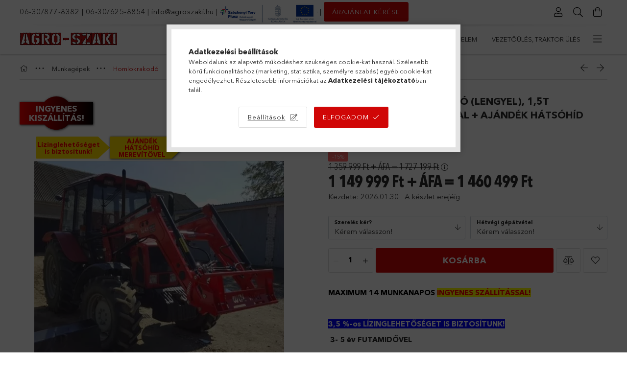

--- FILE ---
content_type: text/html; charset=UTF-8
request_url: https://agroszaki.hu/Homlokrakodo-Wol-Met-lengyel-15-tonna-teherbirasu
body_size: 33245
content:
<!DOCTYPE html>
<html lang="hu">
<head>
    <meta charset="utf-8">
<meta name="description" content="Wol-Met Homlokrakodó (lengyel), 1,5T teherbírású, joystickkal + AJÁNDÉK HÁTSÓHÍD MEREVÍTŐVEL, MAXIMUM 14 MUNKANAPOS INGYENES SZÁLLÍTÁSSAL!   3,5 %-os LÍZINGLEHE">
<meta name="robots" content="index, follow">
<meta http-equiv="X-UA-Compatible" content="IE=Edge">
<meta property="og:site_name" content="Agro-Szaki" />
<meta property="og:title" content="Wol-Met Homlokrakodó (lengyel), 1,5T teherbírású, joystickka">
<meta property="og:description" content="Wol-Met Homlokrakodó (lengyel), 1,5T teherbírású, joystickkal + AJÁNDÉK HÁTSÓHÍD MEREVÍTŐVEL, MAXIMUM 14 MUNKANAPOS INGYENES SZÁLLÍTÁSSAL!   3,5 %-os LÍZINGLEHE">
<meta property="og:type" content="product">
<meta property="og:url" content="https://agroszaki.hu/Homlokrakodo-Wol-Met-lengyel-15-tonna-teherbirasu">
<meta property="og:image" content="https://agroszaki.hu/img/91076/WM1500/WM1500.webp">
<meta name="facebook-domain-verification" content="rk9bewan4mndl4cb7saiu5364u9k57">
<meta name="mobile-web-app-capable" content="yes">
<meta name="apple-mobile-web-app-capable" content="yes">
<meta name="MobileOptimized" content="320">
<meta name="HandheldFriendly" content="true">

<title>Wol-Met Homlokrakodó (lengyel), 1,5T teherbírású, joystickka</title>


<script>
var service_type="shop";
var shop_url_main="https://agroszaki.hu";
var actual_lang="hu";
var money_len="0";
var money_thousend=" ";
var money_dec=",";
var shop_id=91076;
var unas_design_url="https:"+"/"+"/"+"agroszaki.hu"+"/"+"!common_design"+"/"+"custom"+"/"+"agroszaki.unas.hu"+"/";
var unas_design_code='0';
var unas_base_design_code='1800';
var unas_design_ver=4;
var unas_design_subver=5;
var unas_shop_url='https://agroszaki.hu';
var responsive="yes";
var config_plus=new Array();
config_plus['product_tooltip']=1;
config_plus['cart_redirect']=1;
config_plus['money_type']='Ft';
config_plus['money_type_display']='Ft';
var lang_text=new Array();

var UNAS = UNAS || {};
UNAS.shop={"base_url":'https://agroszaki.hu',"domain":'agroszaki.hu',"username":'agroszaki.unas.hu',"id":91076,"lang":'hu',"currency_type":'Ft',"currency_code":'HUF',"currency_rate":'1',"currency_length":0,"base_currency_length":0,"canonical_url":'https://agroszaki.hu/Homlokrakodo-Wol-Met-lengyel-15-tonna-teherbirasu'};
UNAS.design={"code":'0',"page":'product_details'};
UNAS.api_auth="b50d7044dbd51cc40dad5d70825419c6";
UNAS.customer={"email":'',"id":0,"group_id":0,"without_registration":0};
UNAS.shop["category_id"]="918009";
UNAS.shop["sku"]="WM1500";
UNAS.shop["product_id"]="232379465";
UNAS.shop["only_private_customer_can_purchase"] = false;
 

UNAS.text = {
    "button_overlay_close": `Bezár`,
    "popup_window": `Felugró ablak`,
    "list": `lista`,
    "updating_in_progress": `frissítés folyamatban`,
    "updated": `frissítve`,
    "is_opened": `megnyitva`,
    "is_closed": `bezárva`,
    "deleted": `törölve`,
    "consent_granted": `hozzájárulás megadva`,
    "consent_rejected": `hozzájárulás elutasítva`,
    "field_is_incorrect": `mező hibás`,
    "error_title": `Hiba!`,
    "product_variants": `termék változatok`,
    "product_added_to_cart": `A termék a kosárba került`,
    "product_added_to_cart_with_qty_problem": `A termékből csak [qty_added_to_cart] [qty_unit] került kosárba`,
    "product_removed_from_cart": `A termék törölve a kosárból`,
    "reg_title_name": `Név`,
    "reg_title_company_name": `Cégnév`,
    "number_of_items_in_cart": `Kosárban lévő tételek száma`,
    "cart_is_empty": `A kosár üres`,
    "cart_updated": `A kosár frissült`,
    "mandatory": `Kötelező!`
};


UNAS.text["delete_from_compare"]= `Törlés összehasonlításból`;
UNAS.text["comparison"]= `Összehasonlítás`;

UNAS.text["delete_from_favourites"]= `Törlés a kedvencek közül`;
UNAS.text["add_to_favourites"]= `Kedvencekhez`;








window.lazySizesConfig=window.lazySizesConfig || {};
window.lazySizesConfig.loadMode=1;
window.lazySizesConfig.loadHidden=false;

window.dataLayer = window.dataLayer || [];
function gtag(){dataLayer.push(arguments)};
gtag('js', new Date());
</script>

<script src="https://agroszaki.hu/!common_packages/jquery/jquery-3.2.1.js?mod_time=1759314984"></script>
<script src="https://agroszaki.hu/!common_packages/jquery/plugins/migrate/migrate.js?mod_time=1759314984"></script>
<script src="https://agroszaki.hu/!common_packages/jquery/plugins/tippy/popper-2.4.4.min.js?mod_time=1759314984"></script>
<script src="https://agroszaki.hu/!common_packages/jquery/plugins/tippy/tippy-bundle.umd.min.js?mod_time=1759314984"></script>
<script src="https://agroszaki.hu/!common_packages/jquery/plugins/autocomplete/autocomplete.js?mod_time=1759314984"></script>
<script src="https://agroszaki.hu/!common_packages/jquery/plugins/tools/overlay/overlay.js?mod_time=1759314984"></script>
<script src="https://agroszaki.hu/!common_packages/jquery/plugins/tools/toolbox/toolbox.expose.js?mod_time=1759314984"></script>
<script src="https://agroszaki.hu/!common_packages/jquery/plugins/lazysizes/lazysizes.min.js?mod_time=1759314984"></script>
<script src="https://agroszaki.hu/!common_packages/jquery/plugins/lazysizes/plugins/bgset/ls.bgset.min.js?mod_time=1759314984"></script>
<script src="https://agroszaki.hu/!common_packages/jquery/own/shop_common/exploded/common.js?mod_time=1769410771"></script>
<script src="https://agroszaki.hu/!common_packages/jquery/own/shop_common/exploded/common_overlay.js?mod_time=1759314984"></script>
<script src="https://agroszaki.hu/!common_packages/jquery/own/shop_common/exploded/common_shop_popup.js?mod_time=1759314984"></script>
<script src="https://agroszaki.hu/!common_packages/jquery/own/shop_common/exploded/page_product_details.js?mod_time=1759314984"></script>
<script src="https://agroszaki.hu/!common_packages/jquery/own/shop_common/exploded/function_favourites.js?mod_time=1759314984"></script>
<script src="https://agroszaki.hu/!common_packages/jquery/own/shop_common/exploded/function_compare.js?mod_time=1759314984"></script>
<script src="https://agroszaki.hu/!common_packages/jquery/own/shop_common/exploded/function_recommend.js?mod_time=1759314984"></script>
<script src="https://agroszaki.hu/!common_packages/jquery/own/shop_common/exploded/function_product_print.js?mod_time=1759314984"></script>
<script src="https://agroszaki.hu/!common_packages/jquery/own/shop_common/exploded/function_vote.js?mod_time=1759314984"></script>
<script src="https://agroszaki.hu/!common_packages/jquery/plugins/hoverintent/hoverintent.js?mod_time=1759314984"></script>
<script src="https://agroszaki.hu/!common_packages/jquery/own/shop_tooltip/shop_tooltip.js?mod_time=1759314984"></script>
<script src="https://agroszaki.hu/!common_packages/jquery/plugins/responsive_menu/responsive_menu-unas.js?mod_time=1759314984"></script>
<script src="https://agroszaki.hu/!common_packages/jquery/plugins/slick/slick.min.js?mod_time=1759314984"></script>
<script src="https://agroszaki.hu/!common_design/base/001800/main.js?mod_time=1759314986"></script>
<script src="https://agroszaki.hu/!common_packages/jquery/plugins/photoswipe/photoswipe.min.js?mod_time=1759314984"></script>
<script src="https://agroszaki.hu/!common_packages/jquery/plugins/photoswipe/photoswipe-ui-default.min.js?mod_time=1759314984"></script>

<link href="https://agroszaki.hu/temp/shop_91076_fd74ce8a7ca1c34fa889b8e9edaaa418.css?mod_time=1769775058" rel="stylesheet" type="text/css">

<link href="https://agroszaki.hu/Homlokrakodo-Wol-Met-lengyel-15-tonna-teherbirasu" rel="canonical">
<link href="https://agroszaki.hu/shop_ordered/91076/design_pic/favicon.ico" rel="shortcut icon">
<script>
        var google_consent=1;
    
        gtag('consent', 'default', {
           'ad_storage': 'denied',
           'ad_user_data': 'denied',
           'ad_personalization': 'denied',
           'analytics_storage': 'denied',
           'functionality_storage': 'denied',
           'personalization_storage': 'denied',
           'security_storage': 'granted'
        });

    
        gtag('consent', 'update', {
           'ad_storage': 'denied',
           'ad_user_data': 'denied',
           'ad_personalization': 'denied',
           'analytics_storage': 'denied',
           'functionality_storage': 'denied',
           'personalization_storage': 'denied',
           'security_storage': 'granted'
        });

        </script>
    <script async src="https://www.googletagmanager.com/gtag/js?id=UA-120797582-1"></script>    <script>
    gtag('config', 'UA-120797582-1');

          gtag('config', 'G-EE7MGKZH94');
                </script>
        <script>
    var google_analytics=1;

                gtag('event', 'view_item', {
              "currency": "HUF",
              "value": '1460499',
              "items": [
                  {
                      "item_id": "WM1500",
                      "item_name": "Wol-Met Homlokrakodó (lengyel), 1,5T teherbírású, joystickkal + AJÁNDÉK HÁTSÓHÍD MEREVÍTŐVEL",
                      "item_category": "Munkagépek/Homlokrakodó ",
                      "price": '1460499'
                  }
              ],
              'non_interaction': true
            });
               </script>
           <script>
        gtag('config', 'AW-803623075',{'allow_enhanced_conversions':true});
                </script>
            <script>
        var google_ads=1;

                gtag('event','remarketing', {
            'ecomm_pagetype': 'product',
            'ecomm_prodid': ["WM1500"],
            'ecomm_totalvalue': 1460499        });
            </script>
    
    <script>
    var facebook_pixel=1;
    /* <![CDATA[ */
        !function(f,b,e,v,n,t,s){if(f.fbq)return;n=f.fbq=function(){n.callMethod?
            n.callMethod.apply(n,arguments):n.queue.push(arguments)};if(!f._fbq)f._fbq=n;
            n.push=n;n.loaded=!0;n.version='2.0';n.queue=[];t=b.createElement(e);t.async=!0;
            t.src=v;s=b.getElementsByTagName(e)[0];s.parentNode.insertBefore(t,s)}(window,
                document,'script','//connect.facebook.net/en_US/fbevents.js');

        fbq('init', '196130455060055');
                fbq('track', 'PageView', {}, {eventID:'PageView.aXyjgRtziksZKYePObUc8AAAAGU'});
        
        fbq('track', 'ViewContent', {
            content_name: 'Wol-Met Homlokrakodó (lengyel), 1,5T teherbírású, joystickkal + AJÁNDÉK HÁTSÓHÍD MEREVÍTŐVEL',
            content_category: 'Munkagépek > Homlokrakodó ',
            content_ids: ['WM1500'],
            contents: [{'id': 'WM1500', 'quantity': '1'}],
            content_type: 'product',
            value: 1460498.73,
            currency: 'HUF'
        }, {eventID:'ViewContent.aXyjgRtziksZKYePObUc8AAAAGU'});

        
        $(document).ready(function() {
            $(document).on("addToCart", function(event, product_array){
                facebook_event('AddToCart',{
					content_name: product_array.name,
					content_category: product_array.category,
					content_ids: [product_array.sku],
					contents: [{'id': product_array.sku, 'quantity': product_array.qty}],
					content_type: 'product',
					value: product_array.price,
					currency: 'HUF'
				}, {eventID:'AddToCart.' + product_array.event_id});
            });

            $(document).on("addToFavourites", function(event, product_array){
                facebook_event('AddToWishlist', {
                    content_ids: [product_array.sku],
                    content_type: 'product'
                }, {eventID:'AddToFavourites.' + product_array.event_id});
            });
        });

    /* ]]> */
    </script>

    <meta content="width=device-width, initial-scale=1.0" name="viewport">
	<link rel="preload" href="https://agroszaki.hu/!common_design/own/fonts/1800/customicons/custom-icons.woff2" as="font" type="font/woff2" crossorigin>
	<link rel="preload" href="https://agroszaki.hu/!common_design/own/fonts/1800/customicons/custom-icons.woff" as="font" type="font/woff" crossorigin>
	<link rel="preload" href="https://agroszaki.hu/!common_design/own/fonts/avenirnext/AvenirNextCyr-Bold.woff2" as="font" type="font/woff2" crossorigin>
	<link rel="preload" href="https://agroszaki.hu/!common_design/own/fonts/avenirnext/AvenirNextCyr-Regular.woff2" as="font" type="font/woff2" crossorigin>
	<link rel="preload" href="https://agroszaki.hu/!common_design/own/fonts/avenirnext/AvenirNextLTPro-BoldCn.woff2" as="font" type="font/woff2" crossorigin>
	<link rel="preload" href="https://agroszaki.hu/!common_design/own/fonts/avenirnext/AvenirNextLTPro-Cn.woff2" as="font" type="font/woff2" crossorigin>

    
    

    
    
    


            <style>
                                    .banner_start_big-wrapper:not(.inited) > .slider-pro {position:absolute;top:0;left:50%;transform:translateX(-50%);}
                .banner_start_big-wrapper:not(.inited) {padding-top: calc(33.4895833333% + 40px);}
                 @media (max-width: 991.98px){ .banner_start_big-wrapper:not(.inited) { padding-top: calc(33.4677419355% + 40px);}}                  @media (max-width: 767.98px){ .banner_start_big-wrapper:not(.inited) { padding-top: calc(33.4635416667% + 40px);}}                  @media (max-width: 575.98px){ .banner_start_big-wrapper:not(.inited) { padding-top: calc(33.3333333333% + 40px);}}                 @media (min-width: 1921px){ .banner_start_big-wrapper:not(.inited) > .slider-pro { position: static;transform:none;top:unset;left:unset; } .banner_start_big-wrapper:not(.inited) { padding-top:0;} }
                            </style>
    
    
    
    
    
    
    
    
    
    
    
    
    



            <style>
                                                     .start_brand_slider .element__img-outer {
                    overflow: hidden;
                }
                .start_brand_slider .element__img-wrapper {
                    position: relative;
                }
                .start_brand_slider .element__img {
                    position: absolute;
                    left: 0;
                    right: 0;
                    bottom: 0;
                    top: 0;
                }
                
                .start_brand_slider__element-num--1 .element__img-outer {
                    width: 400px;
                }
                .start_brand_slider__element-num--1 .element__img-wrapper {
                    padding-top: 25%;
                }

                                @media (max-width: 991.98px){
                    .start_brand_slider__element-num--1 .element__img-outer {
                        width: 400px;
                    }
                    .start_brand_slider__element-num--1 .element__img-wrapper {
                        padding-top: 25%;
                    }
                }
                
                                @media (max-width: 767.98px) {
                    .start_brand_slider__element-num--1 .element__img-outer {
                        width: 400px;
                    }
                    .start_brand_slider__element-num--1 .element__img-wrapper {
                        padding-top: 25%;
                    }
                }
                
                                @media (max-width: 575.98px){
                    .start_brand_slider__element-num--1 .element__img-outer {
                        width: 400px;
                    }
                    .start_brand_slider__element-num--1 .element__img-wrapper {
                        padding-top: 25%;
                    }
                }
                                                                
                .start_brand_slider__element-num--2 .element__img-outer {
                    width: 400px;
                }
                .start_brand_slider__element-num--2 .element__img-wrapper {
                    padding-top: 25%;
                }

                                @media (max-width: 991.98px){
                    .start_brand_slider__element-num--2 .element__img-outer {
                        width: 400px;
                    }
                    .start_brand_slider__element-num--2 .element__img-wrapper {
                        padding-top: 25%;
                    }
                }
                
                                @media (max-width: 767.98px) {
                    .start_brand_slider__element-num--2 .element__img-outer {
                        width: 400px;
                    }
                    .start_brand_slider__element-num--2 .element__img-wrapper {
                        padding-top: 25%;
                    }
                }
                
                                @media (max-width: 575.98px){
                    .start_brand_slider__element-num--2 .element__img-outer {
                        width: 400px;
                    }
                    .start_brand_slider__element-num--2 .element__img-wrapper {
                        padding-top: 25%;
                    }
                }
                                                                
                .start_brand_slider__element-num--3 .element__img-outer {
                    width: 400px;
                }
                .start_brand_slider__element-num--3 .element__img-wrapper {
                    padding-top: 25%;
                }

                                @media (max-width: 991.98px){
                    .start_brand_slider__element-num--3 .element__img-outer {
                        width: 400px;
                    }
                    .start_brand_slider__element-num--3 .element__img-wrapper {
                        padding-top: 25%;
                    }
                }
                
                                @media (max-width: 767.98px) {
                    .start_brand_slider__element-num--3 .element__img-outer {
                        width: 400px;
                    }
                    .start_brand_slider__element-num--3 .element__img-wrapper {
                        padding-top: 25%;
                    }
                }
                
                                @media (max-width: 575.98px){
                    .start_brand_slider__element-num--3 .element__img-outer {
                        width: 400px;
                    }
                    .start_brand_slider__element-num--3 .element__img-wrapper {
                        padding-top: 25%;
                    }
                }
                                                                
                .start_brand_slider__element-num--4 .element__img-outer {
                    width: 400px;
                }
                .start_brand_slider__element-num--4 .element__img-wrapper {
                    padding-top: 25%;
                }

                                @media (max-width: 991.98px){
                    .start_brand_slider__element-num--4 .element__img-outer {
                        width: 400px;
                    }
                    .start_brand_slider__element-num--4 .element__img-wrapper {
                        padding-top: 25%;
                    }
                }
                
                                @media (max-width: 767.98px) {
                    .start_brand_slider__element-num--4 .element__img-outer {
                        width: 400px;
                    }
                    .start_brand_slider__element-num--4 .element__img-wrapper {
                        padding-top: 25%;
                    }
                }
                
                                @media (max-width: 575.98px){
                    .start_brand_slider__element-num--4 .element__img-outer {
                        width: 400px;
                    }
                    .start_brand_slider__element-num--4 .element__img-wrapper {
                        padding-top: 25%;
                    }
                }
                                                                
                .start_brand_slider__element-num--5 .element__img-outer {
                    width: 400px;
                }
                .start_brand_slider__element-num--5 .element__img-wrapper {
                    padding-top: 25%;
                }

                                @media (max-width: 991.98px){
                    .start_brand_slider__element-num--5 .element__img-outer {
                        width: 400px;
                    }
                    .start_brand_slider__element-num--5 .element__img-wrapper {
                        padding-top: 25%;
                    }
                }
                
                                @media (max-width: 767.98px) {
                    .start_brand_slider__element-num--5 .element__img-outer {
                        width: 400px;
                    }
                    .start_brand_slider__element-num--5 .element__img-wrapper {
                        padding-top: 25%;
                    }
                }
                
                                @media (max-width: 575.98px){
                    .start_brand_slider__element-num--5 .element__img-outer {
                        width: 400px;
                    }
                    .start_brand_slider__element-num--5 .element__img-wrapper {
                        padding-top: 25%;
                    }
                }
                                                                
                .start_brand_slider__element-num--6 .element__img-outer {
                    width: 400px;
                }
                .start_brand_slider__element-num--6 .element__img-wrapper {
                    padding-top: 25%;
                }

                                @media (max-width: 991.98px){
                    .start_brand_slider__element-num--6 .element__img-outer {
                        width: 400px;
                    }
                    .start_brand_slider__element-num--6 .element__img-wrapper {
                        padding-top: 25%;
                    }
                }
                
                                @media (max-width: 767.98px) {
                    .start_brand_slider__element-num--6 .element__img-outer {
                        width: 400px;
                    }
                    .start_brand_slider__element-num--6 .element__img-wrapper {
                        padding-top: 25%;
                    }
                }
                
                                @media (max-width: 575.98px){
                    .start_brand_slider__element-num--6 .element__img-outer {
                        width: 400px;
                    }
                    .start_brand_slider__element-num--6 .element__img-wrapper {
                        padding-top: 25%;
                    }
                }
                                                                
                .start_brand_slider__element-num--7 .element__img-outer {
                    width: 400px;
                }
                .start_brand_slider__element-num--7 .element__img-wrapper {
                    padding-top: 25%;
                }

                                @media (max-width: 991.98px){
                    .start_brand_slider__element-num--7 .element__img-outer {
                        width: 400px;
                    }
                    .start_brand_slider__element-num--7 .element__img-wrapper {
                        padding-top: 25%;
                    }
                }
                
                                @media (max-width: 767.98px) {
                    .start_brand_slider__element-num--7 .element__img-outer {
                        width: 400px;
                    }
                    .start_brand_slider__element-num--7 .element__img-wrapper {
                        padding-top: 25%;
                    }
                }
                
                                @media (max-width: 575.98px){
                    .start_brand_slider__element-num--7 .element__img-outer {
                        width: 400px;
                    }
                    .start_brand_slider__element-num--7 .element__img-wrapper {
                        padding-top: 25%;
                    }
                }
                                                                
                .start_brand_slider__element-num--8 .element__img-outer {
                    width: 400px;
                }
                .start_brand_slider__element-num--8 .element__img-wrapper {
                    padding-top: 25%;
                }

                                @media (max-width: 991.98px){
                    .start_brand_slider__element-num--8 .element__img-outer {
                        width: 400px;
                    }
                    .start_brand_slider__element-num--8 .element__img-wrapper {
                        padding-top: 25%;
                    }
                }
                
                                @media (max-width: 767.98px) {
                    .start_brand_slider__element-num--8 .element__img-outer {
                        width: 400px;
                    }
                    .start_brand_slider__element-num--8 .element__img-wrapper {
                        padding-top: 25%;
                    }
                }
                
                                @media (max-width: 575.98px){
                    .start_brand_slider__element-num--8 .element__img-outer {
                        width: 400px;
                    }
                    .start_brand_slider__element-num--8 .element__img-wrapper {
                        padding-top: 25%;
                    }
                }
                                                                
                .start_brand_slider__element-num--9 .element__img-outer {
                    width: 400px;
                }
                .start_brand_slider__element-num--9 .element__img-wrapper {
                    padding-top: 25%;
                }

                                @media (max-width: 991.98px){
                    .start_brand_slider__element-num--9 .element__img-outer {
                        width: 400px;
                    }
                    .start_brand_slider__element-num--9 .element__img-wrapper {
                        padding-top: 25%;
                    }
                }
                
                                @media (max-width: 767.98px) {
                    .start_brand_slider__element-num--9 .element__img-outer {
                        width: 400px;
                    }
                    .start_brand_slider__element-num--9 .element__img-wrapper {
                        padding-top: 25%;
                    }
                }
                
                                @media (max-width: 575.98px){
                    .start_brand_slider__element-num--9 .element__img-outer {
                        width: 400px;
                    }
                    .start_brand_slider__element-num--9 .element__img-wrapper {
                        padding-top: 25%;
                    }
                }
                                                                
                .start_brand_slider__element-num--10 .element__img-outer {
                    width: 400px;
                }
                .start_brand_slider__element-num--10 .element__img-wrapper {
                    padding-top: 25%;
                }

                                @media (max-width: 991.98px){
                    .start_brand_slider__element-num--10 .element__img-outer {
                        width: 400px;
                    }
                    .start_brand_slider__element-num--10 .element__img-wrapper {
                        padding-top: 25%;
                    }
                }
                
                                @media (max-width: 767.98px) {
                    .start_brand_slider__element-num--10 .element__img-outer {
                        width: 400px;
                    }
                    .start_brand_slider__element-num--10 .element__img-wrapper {
                        padding-top: 25%;
                    }
                }
                
                                @media (max-width: 575.98px){
                    .start_brand_slider__element-num--10 .element__img-outer {
                        width: 400px;
                    }
                    .start_brand_slider__element-num--10 .element__img-wrapper {
                        padding-top: 25%;
                    }
                }
                                            </style>
    
    
</head>

<body class='design_ver4 design_subver1 design_subver2 design_subver3 design_subver4 design_subver5' id="ud_shop_artdet">
    <div id="fb-root"></div>
    <script>
        window.fbAsyncInit = function() {
            FB.init({
                xfbml            : true,
                version          : 'v22.0'
            });
        };
    </script>
    <script async defer crossorigin="anonymous" src="https://connect.facebook.net/hu_HU/sdk.js"></script>
    <div id="image_to_cart" style="display:none; position:absolute; z-index:100000;"></div>
<div class="overlay_common overlay_warning" id="overlay_cart_add"></div>
<script>$(document).ready(function(){ overlay_init("cart_add",{"onBeforeLoad":false}); });</script>
<div id="overlay_login_outer"></div>	
	<script>
	$(document).ready(function(){
	    var login_redir_init="";

		$("#overlay_login_outer").overlay({
			onBeforeLoad: function() {
                var login_redir_temp=login_redir_init;
                if (login_redir_act!="") {
                    login_redir_temp=login_redir_act;
                    login_redir_act="";
                }

									$.ajax({
						type: "GET",
						async: true,
						url: "https://agroszaki.hu/shop_ajax/ajax_popup_login.php",
						data: {
							shop_id:"91076",
							lang_master:"hu",
                            login_redir:login_redir_temp,
							explicit:"ok",
							get_ajax:"1"
						},
						success: function(data){
							$("#overlay_login_outer").html(data);
							if (unas_design_ver >= 5) $("#overlay_login_outer").modal('show');
							$('#overlay_login1 input[name=shop_pass_login]').keypress(function(e) {
								var code = e.keyCode ? e.keyCode : e.which;
								if(code.toString() == 13) {		
									document.form_login_overlay.submit();		
								}	
							});	
						}
					});
								},
			top: 50,
			mask: {
	color: "#000000",
	loadSpeed: 200,
	maskId: "exposeMaskOverlay",
	opacity: 0.7
},
			closeOnClick: (config_plus['overlay_close_on_click_forced'] === 1),
			onClose: function(event, overlayIndex) {
				$("#login_redir").val("");
			},
			load: false
		});
		
			});
	function overlay_login() {
		$(document).ready(function(){
			$("#overlay_login_outer").overlay().load();
		});
	}
	function overlay_login_remind() {
        if (unas_design_ver >= 5) {
            $("#overlay_remind").overlay().load();
        } else {
            $(document).ready(function () {
                $("#overlay_login_outer").overlay().close();
                setTimeout('$("#overlay_remind").overlay().load();', 250);
            });
        }
	}

    var login_redir_act="";
    function overlay_login_redir(redir) {
        login_redir_act=redir;
        $("#overlay_login_outer").overlay().load();
    }
	</script>  
	<div class="overlay_common overlay_info" id="overlay_remind"></div>
<script>$(document).ready(function(){ overlay_init("remind",[]); });</script>

	<script>
    	function overlay_login_error_remind() {
		$(document).ready(function(){
			load_login=0;
			$("#overlay_error").overlay().close();
			setTimeout('$("#overlay_remind").overlay().load();', 250);	
		});
	}
	</script>  
	<div class="overlay_common overlay_info" id="overlay_newsletter"></div>
<script>$(document).ready(function(){ overlay_init("newsletter",[]); });</script>

<script>
function overlay_newsletter() {
    $(document).ready(function(){
        $("#overlay_newsletter").overlay().load();
    });
}
</script>
<div class="overlay_common overlay_error" id="overlay_script"></div>
<script>$(document).ready(function(){ overlay_init("script",[]); });</script>
    <script>
    $(document).ready(function() {
        $.ajax({
            type: "GET",
            url: "https://agroszaki.hu/shop_ajax/ajax_stat.php",
            data: {master_shop_id:"91076",get_ajax:"1"}
        });
    });
    </script>
    

<div id="container" class="page_shop_artdet_WM1500 w-100 overflow-hidden layout--product-details">

    <header class="header bg-white js-header">
        <div class="container">
            <div class="header__inner d-flex d-lg-block align-items-center flex-wrap">
                <div class="header-top-mobile d-lg-none w-100 position-relative">
                    


    <div class="js-element header_banner py-2 text-center font-s" data-element-name="header_banner">
                    <p><a href="tel:+36308778382">06-30/877-8382</a> | <a href="tel:+36306258854">06-30/625-8854</a> | <a href="mailto:info@agroszaki.hu">info@agroszaki.hu</a> | <a href="https://agroszaki.hu/spg/233516/GINOP"><img src="https://agroszaki.hu/shop_ordered/91076/pic/kis_szechenyi.png" width="199" height="50" alt="" /></a> | <a href="https://agroszaki.hu/Arajanlat-arajanl" class="arajanl_button"><button>Árajánlat kérése</button></a></p>
            </div>

                </div>
                <div class="header-top order-2 order-lg-0 ml-auto ml-lg-0 py-2 py-lg-0">
                    <div class="header-top__inner d-flex align-items-center position-relative">
                        <div class="header-top__left-side order-1 d-none d-lg-block">
                            


    <div class="js-element header_banner " data-element-name="header_banner">
                    <p><a href="tel:+36308778382">06-30/877-8382</a> | <a href="tel:+36306258854">06-30/625-8854</a> | <a href="mailto:info@agroszaki.hu">info@agroszaki.hu</a> | <a href="https://agroszaki.hu/spg/233516/GINOP"><img src="https://agroszaki.hu/shop_ordered/91076/pic/kis_szechenyi.png" width="199" height="50" alt="" /></a> | <a href="https://agroszaki.hu/Arajanlat-arajanl" class="arajanl_button"><button>Árajánlat kérése</button></a></p>
            </div>

                        </div>
                        <div class="header-top__right-side d-flex order-2 position-relative ml-auto">
                            <div class="cat-box--mobile js-dropdown-container">
                                <button class="cat-box__btn cat-box__btn--mobile js-dropdown--btn dropdown--btn d-lg-none" aria-label="Kategóriák">
                                    <span class="cat-box__btn-icon icon--hamburger"></span>
                                </button>
                                <div class="dropdown--content dropdown--content-r js-dropdown--content p-0">
                                    <div class="cat-box--mobile d-block h-100">
                                        <div id="responsive_cat_menu"><div id="responsive_cat_menu_content"><script>var responsive_menu='$(\'#responsive_cat_menu ul\').responsive_menu({ajax_type: "GET",ajax_param_str: "cat_key|aktcat",ajax_url: "https://agroszaki.hu/shop_ajax/ajax_box_cat.php",ajax_data: "master_shop_id=91076&lang_master=hu&get_ajax=1&type=responsive_call&box_var_name=shop_cat&box_var_already=no&box_var_responsive=yes&box_var_section=content&box_var_highlight=yes&box_var_type=normal&box_var_multilevel_id=responsive_cat_menu",menu_id: "responsive_cat_menu"});'; </script><div class="responsive_menu"><div class="responsive_menu_nav"><div class="responsive_menu_navtop"><div class="responsive_menu_back "></div><div class="responsive_menu_title ">&nbsp;</div><div class="responsive_menu_close "></div></div><div class="responsive_menu_navbottom"></div></div><div class="responsive_menu_content"><ul style="display:none;"><li><a href="https://agroszaki.hu/shop_artspec.php?artspec=2" class="text_small">Újdonságok</a></li><li><a href="https://agroszaki.hu/shop_artspec.php?artspec=1" class="text_small">Akciók</a></li><li class="active_menu"><div class="next_level_arrow"></div><span class="ajax_param">777846|918009</span><a href="https://agroszaki.hu/munkagep" class="text_small has_child resp_clickable" onclick="return false;">Munkagépek</a></li><li><span class="ajax_param">158820|918009</span><a href="https://agroszaki.hu/kerteszet-erdeszet-munkavedelem" class="text_small resp_clickable" onclick="return false;">Kertészet, erdészet, munkavédelem</a></li><li><span class="ajax_param">512663|918009</span><a href="https://agroszaki.hu/vezetoules-traktor-ules" class="text_small resp_clickable" onclick="return false;">Vezetőülés, Traktor ülés</a></li><li><div class="next_level_arrow"></div><span class="ajax_param">659034|918009</span><a href="https://agroszaki.hu/Kistraktorok-es-kiegeszitoik" class="text_small has_child resp_clickable" onclick="return false;">Kistraktorok és kiegészítőik</a></li><li><div class="next_level_arrow"></div><span class="ajax_param">113325|918009</span><a href="https://agroszaki.hu/traktorok" class="text_small has_child resp_clickable" onclick="return false;">Traktorok</a></li><li><div class="next_level_arrow"></div><span class="ajax_param">705823|918009</span><a href="https://agroszaki.hu/Balazas" class="text_small has_child resp_clickable" onclick="return false;">Bálázás</a></li><li><span class="ajax_param">723930|918009</span><a href="https://agroszaki.hu/szerszamok-muszerek" class="text_small resp_clickable" onclick="return false;">Szerszámok, műszerek</a></li><li><span class="ajax_param">473057|918009</span><a href="https://agroszaki.hu/spl/473057/Kardantengelyek" class="text_small resp_clickable" onclick="return false;">Kardántengelyek</a></li><li><span class="ajax_param">247352|918009</span><a href="https://agroszaki.hu/spl/247352/Foldmunkagepek" class="text_small resp_clickable" onclick="return false;">Földmunkagépek</a></li><li><span class="ajax_param">484232|918009</span><a href="https://agroszaki.hu/spl/484232/Egyeb" class="text_small resp_clickable" onclick="return false;">Egyéb</a></li><li><span class="ajax_param">872121|918009</span><a href="https://agroszaki.hu/arajanlat" class="text_small resp_clickable" onclick="return false;">Árajánlat</a></li><li><span class="ajax_param">186614|918009</span><a href="https://agroszaki.hu/Quadok" class="text_small resp_clickable" onclick="return false;">Quadok</a></li><li class="responsive_menu_item_page"><div class="next_level_arrow"></div><span class="ajax_param">9999999124273|0</span><a href="https://agroszaki.hu/gepatadasok" class="text_small responsive_menu_page has_child resp_clickable" onclick="return false;" target="_top">Gépátadásaink</a></li><li class="responsive_menu_item_page"><span class="ajax_param">9999999245302|0</span><a href="https://agroszaki.hu/autoalkatresz" class="text_small responsive_menu_page resp_clickable" onclick="return false;" target="_top">3,5%-OS LÍZINGLEHETŐSÉGET BIZTOSÍTUNK! </a></li><li class="responsive_menu_item_page"><span class="ajax_param">9999999233516|0</span><a href="https://agroszaki.hu/spg/233516/GINOP" class="text_small responsive_menu_page resp_clickable" onclick="return false;" target="_top">GINOP</a></li></ul></div></div></div></div>
                                    </div>
                                </div>
                            </div>
                            <div class="lang-and-cur-col js-lang-and-cur js-dropdown-container">
                                <button class="lang-and-cur__btn js-dropdown--btn dropdown--btn" aria-label="Nyelv váltás Pénznem váltás">
                                    <span class="lang-and-cur__btn-icon icon--globe"></span>
                                </button>
                                <div class="lang-and-cur__dropdown dropdown--content dropdown--content-r js-dropdown--content">
                                    <div class="lang-and-cur__btn-close d-lg-none dropdown--btn-close js-dropdown--btn-close"></div>
                                    <div class="lang">
                                        <div class="lang__content"></div>
                                    </div>
                                    <div class="line-separator mt-2 d-none"></div>
                                    <div class="currency">
                                        <div class="currency__content"></div>
                                    </div>
                                </div>
                            </div>
                                <div class="profile-col js-dropdown-container">
        <button class="profile__btn js-profile-btn js-dropdown--btn dropdown--btn" id="profile__btn" data-orders="https://agroszaki.hu/shop_order_track.php" aria-label="Profil">
            <span class="profile__btn-icon icon--head"></span>
        </button>
                    <div class="profile__dropdown dropdown--content dropdown--content-r js-dropdown--content d-xl-block">
                <div class="profile__btn-close icon--close btn btn--square btn-link d-lg-none dropdown--btn-close js-dropdown--btn-close"></div>
                <div class="login-box__loggedout-container">
                    <form name="form_login" action="https://agroszaki.hu/shop_logincheck.php" method="post"><input name="file_back" type="hidden" value="/Homlokrakodo-Wol-Met-lengyel-15-tonna-teherbirasu"><input type="hidden" name="login_redir" value="" id="login_redir">
                        <div class="login-box__form-inner">
                            <div class="login-box__input-field form-label-group">
                                <input name="shop_user_login" id="shop_user_login" aria-label="Email" placeholder='Email' type="email" autocomplete="email"                                       maxlength="100" class="form-control mb-1" spellcheck="false" autocapitalize="off" required
                                >
                                <label for="shop_user_login">Email</label>
                            </div>
                            <div class="login-box__input-field form-label-group">
                                <input name="shop_pass_login" id="shop_pass_login" aria-label="Jelszó" placeholder="Jelszó"
                                       type="password" maxlength="100" class="form-control mb-1"
                                       spellcheck="false" autocomplete="current-password" autocapitalize="off" required
                                >
                                <label for="shop_pass_login">Jelszó</label>
                            </div>
                            <button class="btn btn-primary btn-block">Belép</button>
                        </div>
                        <div class="btn-wrap">
                            <button type="button" class="login-box__remind-btn btn btn-link px-0 py-1 text-primary" onclick="overlay_login_remind()">Elfelejtettem a jelszavamat</button>
                        </div>
                    </form>

                    <div class="line-separator"></div>

                    <div class="login-box__other-buttons">
                        <div class="btn-wrap">
                            <a class="login-box__reg-btn btn btn-link py-2 pl-4" href="https://agroszaki.hu/shop_reg.php?no_reg=0">Regisztráció</a>
                        </div>
                                                                    </div>
                </div>
            </div>
            </div>

                            <div class="search-col js-dropdown-container browser-is-chrome">
    <button class="search__btn js-search-btn js-dropdown--btn dropdown--btn" id="search__btn" aria-label="Keresés">
        <span class="search__btn-icon icon--search"></span>
    </button>
    <div class="search__dropdown dropdown--content js-dropdown--content dropdown--content-r d-xl-block">
        <div class="search__btn-close icon--close btn btn--square btn-link d-lg-none dropdown--btn-close js-dropdown--btn-close"></div>
        <div id="box_search_content" class="position-relative">
            <form name="form_include_search" id="form_include_search" action="https://agroszaki.hu/shop_search.php" method="get">
            <div class="input-group form-label-group mb-0">
                <input data-stay-visible-breakpoint="992" name="search" id="box_search_input" value="" pattern=".{3,100}"
                       placeholder="Keresés" title="Hosszabb kereső kifejezést írjon be!" type="text" maxlength="100" class="ac_input form-control js-search-input"
                       autocomplete="off" required                >
                <label for="box_search_input">Keresés</label>
                <div class="search-box__search-btn-outer input-group-append" title="Keresés">
                    <button class='search-btn btn btn-primary rounded border-primary text-center icon--search' aria-label="Keresés"></button>
                </div>
                <div class="search__loading">
                    <div class="loading-spinner--small"></div>
                </div>
            </div>
            <div class="search-box__mask"></div>
            </form>
            <div class="ac_results"></div>
        </div>
    </div>
</div>

                                                        <div class="cart-box-col flex-y-center">
                                <div class='cart-box flex-y-center js-dropdown-container'>
                                    <button class="cart-box__btn js-dropdown--btn dropdown--btn" aria-label="Kosár megtekintése">
                                        <span class="cart-box__btn-icon icon--cart">
                                                         <div id='box_cart_content' class='cart-box'>                    </div>    
                                        </span>
                                    </button>

                                    <div class="dropdown--content dropdown--content-r js-dropdown--content cart-box__dropdown js-cart-box__dropdown bg-white drop-shadow p-lg-4">
                                        <div class="cart-box__btn-close d-lg-none dropdown--btn-close js-dropdown--btn-close"></div>
                                        <div id="box_cart_content2" class="h-100">
                                            <div class="loading-spinner-wrapper text-center">
                                                <div class="loading-spinner--small" style="width:30px;height:30px;vertical-align:middle;"></div>
                                            </div>
                                            <script>
                                                $(document).ready(function(){
                                                    $('.cart-box__btn').click(function(){
                                                        let $this_btn = $(this);
                                                        const $box_cart_2 = $("#box_cart_content2");

                                                        if (!$this_btn.hasClass('ajax-loading') && !$this_btn.hasClass('is-loaded')) {
                                                            $.ajax({
                                                                type: "GET",
                                                                async: true,
                                                                url: "https://agroszaki.hu/shop_ajax/ajax_box_cart.php?get_ajax=1&lang_master=hu&cart_num=2",
                                                                beforeSend:function(){
                                                                    $this_btn.addClass('ajax-loading');
                                                                    $box_cart_2.addClass('ajax-loading');
                                                                },
                                                                success: function (data) {
                                                                    $box_cart_2.html(data).removeClass('ajax-loading').addClass("is-loaded");
                                                                    $this_btn.removeClass('ajax-loading').addClass("is-loaded is-active");
                                                                }
                                                            });
                                                        }
                                                    });
                                                });
                                            </script>
                                            
                                        </div>
                                        <div class="loading-spinner"></div>
                                    </div>
                                </div>
                            </div>
                                                    </div>
                    </div>
                </div>
                <div class="header-bottom py-2 position-relative">
                    <div class="d-flex no-gutters align-items-center position-relative">
                        <div class="col-auto header-bottom__left-side">
                            



<div id="header_logo_img" class="js-element logo" data-element-name="header_logo">
                        <a href="https://agroszaki.hu">            <picture>
                                <source width="200" height="50" media="(max-width: 575.98px)"
                         srcset="https://agroszaki.hu/!common_design/custom/agroszaki.unas.hu/element/layout_hu_header_logo-200x50_1_default.png?time=1727425738 1x"
                >
                                                <source width="200" height="50" media="(max-width: 767.98px)"
                         srcset="https://agroszaki.hu/!common_design/custom/agroszaki.unas.hu/element/layout_hu_header_logo-200x50_1_default.png?time=1727425738 1x"
                >
                                                <source width="200" height="50" media="(max-width: 991.98px)"
                        srcset="https://agroszaki.hu/!common_design/custom/agroszaki.unas.hu/element/layout_hu_header_logo-200x50_1_default.png?time=1727425738 1x"
                >
                                <source media="(min-width: 992px)"
                        srcset="https://agroszaki.hu/!common_design/custom/agroszaki.unas.hu/element/layout_hu_header_logo-200x50_1_default.png?time=1727425738 1x">
                <img width="200" height="50" class="element__img" src="https://agroszaki.hu/!common_design/custom/agroszaki.unas.hu/element/layout_hu_header_logo-200x50_1_default.png?time=1727425738"
                     srcset="https://agroszaki.hu/!common_design/custom/agroszaki.unas.hu/element/layout_hu_header_logo-200x50_1_default.png?time=1727425738 1x"
                     alt="Agro-Szaki"
                >
            </picture>
            </a>            </div>

                        </div>
                        <div class="col header-bottom__right-side">
                            <div class="header-menus--desktop d-flex align-items-center no-gutters">
                                <div class="col position-static">
                                    <ul class='header-menus d-flex justify-content-end'>
                                            <li class='cat-menu is-spec-item js-cat-menu-new' data-level="0" data-id="new">
		<a class='cat-menu__name' href='https://agroszaki.hu/shop_artspec.php?artspec=2' >
			Újdonságok
		</a>
            </li>
    <li class='cat-menu is-spec-item js-cat-menu-akcio' data-level="0" data-id="akcio">
		<a class='cat-menu__name' href='https://agroszaki.hu/shop_artspec.php?artspec=1' >
			Akciók
		</a>
            </li>
    <li class='cat-menu has-child js-cat-menu-777846' data-level="0" data-id="777846">
		<a class='cat-menu__name' href='https://agroszaki.hu/munkagep' >
			Munkagépek
		</a>
                    <div class="cat-menu__dropdown ">
				<ul class="cat-menus-level-1 row gutters-5">
					



    <li class="cat-menu mb-5 js-cat-menu-918009" data-level="1" data-id="918009">
                <a href="https://agroszaki.hu/homlokrakodo" title="Homlokrakodó " >
            <div class="cat-menu__img-wrapper mb-2">
                <div class="cat-menu__img-wrapper-inner position-relative">
                    <img class="cat-menu__img lazyload product-img" src="https://agroszaki.hu/main_pic/space.gif"
                         data-src="https://agroszaki.hu/img/91076/catpic_918009/185x132/918009.webp?time=1743490997" data-srcset="https://agroszaki.hu/img/91076/catpic_918009/370x264/918009.webp?time=1743490997 2x" alt="Homlokrakodó " title="Homlokrakodó ">
                    <div class="loading-spinner"></div>
                </div>
            </div>
        </a>
        <a class="cat-menu__name line-clamp--2-12" href="https://agroszaki.hu/homlokrakodo" >
            Homlokrakodó 
        </a>
            </li>
    <li class="cat-menu mb-5 js-cat-menu-401249" data-level="1" data-id="401249">
                <a href="https://agroszaki.hu/spl/401249/Homlokrakodo-tartozekok" title="Homlokrakodó tartozékok" >
            <div class="cat-menu__img-wrapper mb-2">
                <div class="cat-menu__img-wrapper-inner position-relative">
                    <img class="cat-menu__img lazyload product-img" src="https://agroszaki.hu/main_pic/space.gif"
                         data-src="https://agroszaki.hu/img/91076/catpic_401249/185x132/401249.webp?time=1743493436" data-srcset="https://agroszaki.hu/img/91076/catpic_401249/370x264/401249.webp?time=1743493436 2x" alt="Homlokrakodó tartozékok" title="Homlokrakodó tartozékok">
                    <div class="loading-spinner"></div>
                </div>
            </div>
        </a>
        <a class="cat-menu__name line-clamp--2-12" href="https://agroszaki.hu/spl/401249/Homlokrakodo-tartozekok" >
            Homlokrakodó tartozékok
        </a>
            </li>
    <li class="cat-menu mb-5 js-cat-menu-873830" data-level="1" data-id="873830">
                <a href="https://agroszaki.hu/fukasza-funyiro" title="Fűkasza, fűnyíró, soraljművelő" >
            <div class="cat-menu__img-wrapper mb-2">
                <div class="cat-menu__img-wrapper-inner position-relative">
                    <img class="cat-menu__img lazyload product-img" src="https://agroszaki.hu/main_pic/space.gif"
                         data-src="https://agroszaki.hu/img/91076/catpic_873830/185x132/873830.webp?time=1732009908" data-srcset="https://agroszaki.hu/img/91076/catpic_873830/370x264/873830.webp?time=1732009908 2x" alt="Fűkasza, fűnyíró, soraljművelő" title="Fűkasza, fűnyíró, soraljművelő">
                    <div class="loading-spinner"></div>
                </div>
            </div>
        </a>
        <a class="cat-menu__name line-clamp--2-12" href="https://agroszaki.hu/fukasza-funyiro" >
            Fűkasza, fűnyíró, soraljművelő
        </a>
        


    <div class="cat-menu mt-3 font-s">
                    <a class="cat-menu__name js-cat-menu-822639" href="https://agroszaki.hu/Funyirok" data-level="2" data-id="822639" >Fűnyíró</a>
                    <a class="cat-menu__name js-cat-menu-360357" href="https://agroszaki.hu/Fukasza" data-level="2" data-id="360357" >Fűkasza</a>
                    <a class="cat-menu__name js-cat-menu-376387" href="https://agroszaki.hu/Soraljmuvelok" data-level="2" data-id="376387" >Soraljművelő</a>
                    </div>
    </li>
    <li class="cat-menu mb-5 js-cat-menu-796835" data-level="1" data-id="796835">
                <a href="https://agroszaki.hu/burgonya-kiszedo-burgonya-ulteto" title="Burgonyaültető/-kiszedő" >
            <div class="cat-menu__img-wrapper mb-2">
                <div class="cat-menu__img-wrapper-inner position-relative">
                    <img class="cat-menu__img lazyload product-img" src="https://agroszaki.hu/main_pic/space.gif"
                         data-src="https://agroszaki.hu/img/91076/catpic_796835/185x132/796835.webp?time=1523994793" data-srcset="https://agroszaki.hu/img/91076/catpic_796835/370x264/796835.webp?time=1523994793 2x" alt="Burgonyaültető/-kiszedő" title="Burgonyaültető/-kiszedő">
                    <div class="loading-spinner"></div>
                </div>
            </div>
        </a>
        <a class="cat-menu__name line-clamp--2-12" href="https://agroszaki.hu/burgonya-kiszedo-burgonya-ulteto" >
            Burgonyaültető/-kiszedő
        </a>
        


    <div class="cat-menu mt-3 font-s">
                    <a class="cat-menu__name js-cat-menu-536732" href="https://agroszaki.hu/Burgonyaulteto" data-level="2" data-id="536732" >Burgonyaültető</a>
                    <a class="cat-menu__name js-cat-menu-439776" href="https://agroszaki.hu/Burgonyakiszedo" data-level="2" data-id="439776" >Burgonyakiszedő</a>
                    <a class="cat-menu__name js-cat-menu-388482" href="https://agroszaki.hu/Kiegeszito-burgonyaulteto-kiszedohoz" data-level="2" data-id="388482" >Kiegészítő burgonyaültető/-kiszedőhöz</a>
                    </div>
    </li>
    <li class="cat-menu mb-5 js-cat-menu-939849" data-level="1" data-id="939849">
                <a href="https://agroszaki.hu/balacsomagolo" title="Bálacsomagoló, bálázó, bálaszállító, bálahordó, bálarakó" >
            <div class="cat-menu__img-wrapper mb-2">
                <div class="cat-menu__img-wrapper-inner position-relative">
                    <img class="cat-menu__img lazyload product-img" src="https://agroszaki.hu/main_pic/space.gif"
                         data-src="https://agroszaki.hu/img/91076/catpic_939849/185x132/939849.webp?time=1523995964" data-srcset="https://agroszaki.hu/img/91076/catpic_939849/370x264/939849.webp?time=1523995964 2x" alt="Bálacsomagoló, bálázó, bálaszállító, bálahordó, bálarakó" title="Bálacsomagoló, bálázó, bálaszállító, bálahordó, bálarakó">
                    <div class="loading-spinner"></div>
                </div>
            </div>
        </a>
        <a class="cat-menu__name line-clamp--2-12" href="https://agroszaki.hu/balacsomagolo" >
            Bálacsomagoló, bálázó, bálaszállító, bálahordó, bálarakó
        </a>
            </li>
    <li class="cat-menu mb-5 js-cat-menu-897863" data-level="1" data-id="897863">
                <a href="https://agroszaki.hu/rendkezelo" title="Rendkezelő" >
            <div class="cat-menu__img-wrapper mb-2">
                <div class="cat-menu__img-wrapper-inner position-relative">
                    <img class="cat-menu__img lazyload product-img" src="https://agroszaki.hu/main_pic/space.gif"
                         data-src="https://agroszaki.hu/img/91076/catpic_897863/185x132/897863.webp?time=1528385153" data-srcset="https://agroszaki.hu/img/91076/catpic_897863/370x264/897863.webp?time=1528385153 2x" alt="Rendkezelő" title="Rendkezelő">
                    <div class="loading-spinner"></div>
                </div>
            </div>
        </a>
        <a class="cat-menu__name line-clamp--2-12" href="https://agroszaki.hu/rendkezelo" >
            Rendkezelő
        </a>
            </li>
    <li class="cat-menu mb-5 js-cat-menu-428399" data-level="1" data-id="428399">
                <a href="https://agroszaki.hu/rovidtarcsa" title="Rövidtárcsa " >
            <div class="cat-menu__img-wrapper mb-2">
                <div class="cat-menu__img-wrapper-inner position-relative">
                    <img class="cat-menu__img lazyload product-img" src="https://agroszaki.hu/main_pic/space.gif"
                         data-src="https://agroszaki.hu/img/91076/catpic_428399/185x132/428399.webp?time=1523996311" data-srcset="https://agroszaki.hu/img/91076/catpic_428399/370x264/428399.webp?time=1523996311 2x" alt="Rövidtárcsa " title="Rövidtárcsa ">
                    <div class="loading-spinner"></div>
                </div>
            </div>
        </a>
        <a class="cat-menu__name line-clamp--2-12" href="https://agroszaki.hu/rovidtarcsa" >
            Rövidtárcsa 
        </a>
        


    <div class="cat-menu mt-3 font-s">
                    <a class="cat-menu__name js-cat-menu-709509" href="https://agroszaki.hu/Fuggesztett-rovidtarcsa" data-level="2" data-id="709509" >Függesztett rövidtárcsa</a>
                    <a class="cat-menu__name js-cat-menu-149906" href="https://agroszaki.hu/Vontatott-rovidtarcsa" data-level="2" data-id="149906" >Vontatott rövidtárcsa</a>
                    </div>
    </li>
    <li class="cat-menu mb-5 js-cat-menu-263067" data-level="1" data-id="263067">
                <a href="https://agroszaki.hu/permetezogep" title="Permetezőgépek" >
            <div class="cat-menu__img-wrapper mb-2">
                <div class="cat-menu__img-wrapper-inner position-relative">
                    <img class="cat-menu__img lazyload product-img" src="https://agroszaki.hu/main_pic/space.gif"
                         data-src="https://agroszaki.hu/img/91076/catpic_263067/185x132/263067.webp?time=1523994572" data-srcset="https://agroszaki.hu/img/91076/catpic_263067/370x264/263067.webp?time=1523994572 2x" alt="Permetezőgépek" title="Permetezőgépek">
                    <div class="loading-spinner"></div>
                </div>
            </div>
        </a>
        <a class="cat-menu__name line-clamp--2-12" href="https://agroszaki.hu/permetezogep" >
            Permetezőgépek
        </a>
        


    <div class="cat-menu mt-3 font-s">
                    <a class="cat-menu__name js-cat-menu-382087" href="https://agroszaki.hu/spl/382087/Axial-ventilatoros-permetezok" data-level="2" data-id="382087" >Axiál ventilátoros permetezők</a>
                    <a class="cat-menu__name js-cat-menu-886607" href="https://agroszaki.hu/Fuggesztett-permetezok" data-level="2" data-id="886607" >Függesztett permetezők</a>
                    <a class="cat-menu__name js-cat-menu-430809" href="https://agroszaki.hu/Vontatott-permetezogepek" data-level="2" data-id="430809" >Vontatott permetezők</a>
                    <a class="cat-menu__name js-cat-menu-132555" href="https://agroszaki.hu/Permetezo-kiegeszitok" data-level="2" data-id="132555" >Permetező kiegészítők</a>
                    </div>
    </li>
    <li class="cat-menu mb-5 js-cat-menu-304061" data-level="1" data-id="304061">
                <a href="https://agroszaki.hu/rendsodro" title="Rendsodró" >
            <div class="cat-menu__img-wrapper mb-2">
                <div class="cat-menu__img-wrapper-inner position-relative">
                    <img class="cat-menu__img lazyload product-img" src="https://agroszaki.hu/main_pic/space.gif"
                         data-src="https://agroszaki.hu/img/91076/catpic_304061/185x132/304061.webp?time=1523995178" data-srcset="https://agroszaki.hu/img/91076/catpic_304061/370x264/304061.webp?time=1523995178 2x" alt="Rendsodró" title="Rendsodró">
                    <div class="loading-spinner"></div>
                </div>
            </div>
        </a>
        <a class="cat-menu__name line-clamp--2-12" href="https://agroszaki.hu/rendsodro" >
            Rendsodró
        </a>
            </li>
    <li class="cat-menu mb-5 js-cat-menu-223448" data-level="1" data-id="223448">
                <a href="https://agroszaki.hu/mutragyaszoro" title="Műtrágyaszóró" >
            <div class="cat-menu__img-wrapper mb-2">
                <div class="cat-menu__img-wrapper-inner position-relative">
                    <img class="cat-menu__img lazyload product-img" src="https://agroszaki.hu/main_pic/space.gif"
                         data-src="https://agroszaki.hu/img/91076/catpic_223448/185x132/223448.webp?time=1523994652" data-srcset="https://agroszaki.hu/img/91076/catpic_223448/370x264/223448.webp?time=1523994652 2x" alt="Műtrágyaszóró" title="Műtrágyaszóró">
                    <div class="loading-spinner"></div>
                </div>
            </div>
        </a>
        <a class="cat-menu__name line-clamp--2-12" href="https://agroszaki.hu/mutragyaszoro" >
            Műtrágyaszóró
        </a>
            </li>
    <li class="cat-menu mb-5 js-cat-menu-748132" data-level="1" data-id="748132">
                <a href="https://agroszaki.hu/big-zsak-emelo" title="Big zsákemelő" >
            <div class="cat-menu__img-wrapper mb-2">
                <div class="cat-menu__img-wrapper-inner position-relative">
                    <img class="cat-menu__img lazyload product-img" src="https://agroszaki.hu/main_pic/space.gif"
                         data-src="https://agroszaki.hu/img/91076/catpic_748132/185x132/748132.webp?time=1523994679" data-srcset="https://agroszaki.hu/img/91076/catpic_748132/370x264/748132.webp?time=1523994679 2x" alt="Big zsákemelő" title="Big zsákemelő">
                    <div class="loading-spinner"></div>
                </div>
            </div>
        </a>
        <a class="cat-menu__name line-clamp--2-12" href="https://agroszaki.hu/big-zsak-emelo" >
            Big zsákemelő
        </a>
            </li>
    <li class="cat-menu mb-5 js-cat-menu-146688" data-level="1" data-id="146688">
                <a href="https://agroszaki.hu/sorkozmuvelo" title="Sorközművelő, Kultivátor" >
            <div class="cat-menu__img-wrapper mb-2">
                <div class="cat-menu__img-wrapper-inner position-relative">
                    <img class="cat-menu__img lazyload product-img" src="https://agroszaki.hu/main_pic/space.gif"
                         data-src="https://agroszaki.hu/img/91076/catpic_146688/185x132/146688.webp?time=1523995063" data-srcset="https://agroszaki.hu/img/91076/catpic_146688/370x264/146688.webp?time=1523995063 2x" alt="Sorközművelő, Kultivátor" title="Sorközművelő, Kultivátor">
                    <div class="loading-spinner"></div>
                </div>
            </div>
        </a>
        <a class="cat-menu__name line-clamp--2-12" href="https://agroszaki.hu/sorkozmuvelo" >
            Sorközművelő, Kultivátor
        </a>
            </li>
    <li class="cat-menu mb-5 js-cat-menu-987611" data-level="1" data-id="987611">
                <a href="https://agroszaki.hu/talajlazito-gepek" title="Talajlazító gépek" >
            <div class="cat-menu__img-wrapper mb-2">
                <div class="cat-menu__img-wrapper-inner position-relative">
                    <img class="cat-menu__img lazyload product-img" src="https://agroszaki.hu/main_pic/space.gif"
                         data-src="https://agroszaki.hu/img/91076/catpic_987611/185x132/987611.webp?time=1523995320" data-srcset="https://agroszaki.hu/img/91076/catpic_987611/370x264/987611.webp?time=1523995320 2x" alt="Talajlazító gépek" title="Talajlazító gépek">
                    <div class="loading-spinner"></div>
                </div>
            </div>
        </a>
        <a class="cat-menu__name line-clamp--2-12" href="https://agroszaki.hu/talajlazito-gepek" >
            Talajlazító gépek
        </a>
            </li>
    <li class="cat-menu mb-5 js-cat-menu-458568" data-level="1" data-id="458568">
                <a href="https://agroszaki.hu/asoborona" title="Ásóborona" >
            <div class="cat-menu__img-wrapper mb-2">
                <div class="cat-menu__img-wrapper-inner position-relative">
                    <img class="cat-menu__img lazyload product-img" src="https://agroszaki.hu/main_pic/space.gif"
                         data-src="https://agroszaki.hu/img/91076/catpic_458568/185x132/458568.webp?time=1523995405" data-srcset="https://agroszaki.hu/img/91076/catpic_458568/370x264/458568.webp?time=1523995405 2x" alt="Ásóborona" title="Ásóborona">
                    <div class="loading-spinner"></div>
                </div>
            </div>
        </a>
        <a class="cat-menu__name line-clamp--2-12" href="https://agroszaki.hu/asoborona" >
            Ásóborona
        </a>
            </li>
    <li class="cat-menu mb-5 js-cat-menu-800839" data-level="1" data-id="800839">
                <a href="https://agroszaki.hu/gruber-szantofoldi-kultivator" title="Grúber, Szántóföldi Kultivátor" >
            <div class="cat-menu__img-wrapper mb-2">
                <div class="cat-menu__img-wrapper-inner position-relative">
                    <img class="cat-menu__img lazyload product-img" src="https://agroszaki.hu/main_pic/space.gif"
                         data-src="https://agroszaki.hu/img/91076/catpic_800839/185x132/800839.webp?time=1523995559" data-srcset="https://agroszaki.hu/img/91076/catpic_800839/370x264/800839.webp?time=1523995559 2x" alt="Grúber, Szántóföldi Kultivátor" title="Grúber, Szántóföldi Kultivátor">
                    <div class="loading-spinner"></div>
                </div>
            </div>
        </a>
        <a class="cat-menu__name line-clamp--2-12" href="https://agroszaki.hu/gruber-szantofoldi-kultivator" >
            Grúber, Szántóföldi Kultivátor
        </a>
            </li>
    <li class="cat-menu mb-5 js-cat-menu-427743" data-level="1" data-id="427743">
                <a href="https://agroszaki.hu/eke" title="Eke" >
            <div class="cat-menu__img-wrapper mb-2">
                <div class="cat-menu__img-wrapper-inner position-relative">
                    <img class="cat-menu__img lazyload product-img" src="https://agroszaki.hu/main_pic/space.gif"
                         data-src="https://agroszaki.hu/img/91076/catpic_427743/185x132/427743.webp?time=1523995757" data-srcset="https://agroszaki.hu/img/91076/catpic_427743/370x264/427743.webp?time=1523995757 2x" alt="Eke" title="Eke">
                    <div class="loading-spinner"></div>
                </div>
            </div>
        </a>
        <a class="cat-menu__name line-clamp--2-12" href="https://agroszaki.hu/eke" >
            Eke
        </a>
            </li>
    <li class="cat-menu mb-5 js-cat-menu-608787" data-level="1" data-id="608787">
                <a href="https://agroszaki.hu/simitok" title="Simítók" >
            <div class="cat-menu__img-wrapper mb-2">
                <div class="cat-menu__img-wrapper-inner position-relative">
                    <img class="cat-menu__img lazyload product-img" src="https://agroszaki.hu/main_pic/space.gif"
                         data-src="https://agroszaki.hu/img/91076/catpic_608787/185x132/608787.webp?time=1523995983" data-srcset="https://agroszaki.hu/img/91076/catpic_608787/370x264/608787.webp?time=1523995983 2x" alt="Simítók" title="Simítók">
                    <div class="loading-spinner"></div>
                </div>
            </div>
        </a>
        <a class="cat-menu__name line-clamp--2-12" href="https://agroszaki.hu/simitok" >
            Simítók
        </a>
            </li>
    <li class="cat-menu mb-5 js-cat-menu-785742" data-level="1" data-id="785742">
                <a href="https://agroszaki.hu/gyomfesu" title="Gyomfésű " >
            <div class="cat-menu__img-wrapper mb-2">
                <div class="cat-menu__img-wrapper-inner position-relative">
                    <img class="cat-menu__img lazyload product-img" src="https://agroszaki.hu/main_pic/space.gif"
                         data-src="https://agroszaki.hu/img/91076/catpic_785742/185x132/785742.webp?time=1523996008" data-srcset="https://agroszaki.hu/img/91076/catpic_785742/370x264/785742.webp?time=1523996008 2x" alt="Gyomfésű " title="Gyomfésű ">
                    <div class="loading-spinner"></div>
                </div>
            </div>
        </a>
        <a class="cat-menu__name line-clamp--2-12" href="https://agroszaki.hu/gyomfesu" >
            Gyomfésű 
        </a>
            </li>
    <li class="cat-menu mb-5 js-cat-menu-383826" data-level="1" data-id="383826">
                <a href="https://agroszaki.hu/godorfuro" title="Gödörfúró " >
            <div class="cat-menu__img-wrapper mb-2">
                <div class="cat-menu__img-wrapper-inner position-relative">
                    <img class="cat-menu__img lazyload product-img" src="https://agroszaki.hu/main_pic/space.gif"
                         data-src="https://agroszaki.hu/img/91076/catpic_383826/185x132/383826.webp?time=1523996023" data-srcset="https://agroszaki.hu/img/91076/catpic_383826/370x264/383826.webp?time=1523996023 2x" alt="Gödörfúró " title="Gödörfúró ">
                    <div class="loading-spinner"></div>
                </div>
            </div>
        </a>
        <a class="cat-menu__name line-clamp--2-12" href="https://agroszaki.hu/godorfuro" >
            Gödörfúró 
        </a>
            </li>
    <li class="cat-menu mb-5 js-cat-menu-836568" data-level="1" data-id="836568">
                <a href="https://agroszaki.hu/szarzuzo" title="Szárzúzó" >
            <div class="cat-menu__img-wrapper mb-2">
                <div class="cat-menu__img-wrapper-inner position-relative">
                    <img class="cat-menu__img lazyload product-img" src="https://agroszaki.hu/main_pic/space.gif"
                         data-src="https://agroszaki.hu/img/91076/catpic_836568/185x132/836568.webp?time=1523996159" data-srcset="https://agroszaki.hu/img/91076/catpic_836568/370x264/836568.webp?time=1523996159 2x" alt="Szárzúzó" title="Szárzúzó">
                    <div class="loading-spinner"></div>
                </div>
            </div>
        </a>
        <a class="cat-menu__name line-clamp--2-12" href="https://agroszaki.hu/szarzuzo" >
            Szárzúzó
        </a>
            </li>
    <li class="cat-menu mb-5 js-cat-menu-477943" data-level="1" data-id="477943">
                <a href="https://agroszaki.hu/vonolap" title="Vonólap, tolólap" >
            <div class="cat-menu__img-wrapper mb-2">
                <div class="cat-menu__img-wrapper-inner position-relative">
                    <img class="cat-menu__img lazyload product-img" src="https://agroszaki.hu/main_pic/space.gif"
                         data-src="https://agroszaki.hu/img/91076/catpic_477943/185x132/477943.webp?time=1523996180" data-srcset="https://agroszaki.hu/img/91076/catpic_477943/370x264/477943.webp?time=1523996180 2x" alt="Vonólap, tolólap" title="Vonólap, tolólap">
                    <div class="loading-spinner"></div>
                </div>
            </div>
        </a>
        <a class="cat-menu__name line-clamp--2-12" href="https://agroszaki.hu/vonolap" >
            Vonólap, tolólap
        </a>
            </li>
    <li class="cat-menu mb-5 js-cat-menu-403511" data-level="1" data-id="403511">
                <a href="https://agroszaki.hu/spl/403511/Rovidtarcsa-TOLMET" title="Rövidtárcsa TOLMET " >
            <div class="cat-menu__img-wrapper mb-2">
                <div class="cat-menu__img-wrapper-inner position-relative">
                    <img class="cat-menu__img lazyload product-img" src="https://agroszaki.hu/main_pic/space.gif"
                         data-src="https://agroszaki.hu/img/91076/catpic_403511/185x132/403511.webp?time=1530694389" data-srcset="https://agroszaki.hu/img/91076/catpic_403511/370x264/403511.webp?time=1530694389 2x" alt="Rövidtárcsa TOLMET " title="Rövidtárcsa TOLMET ">
                    <div class="loading-spinner"></div>
                </div>
            </div>
        </a>
        <a class="cat-menu__name line-clamp--2-12" href="https://agroszaki.hu/spl/403511/Rovidtarcsa-TOLMET" >
            Rövidtárcsa TOLMET 
        </a>
            </li>
    <li class="cat-menu mb-5 js-cat-menu-836560" data-level="1" data-id="836560">
                <a href="https://agroszaki.hu/vontatott-tarcsa" title="Vontatott Tárcsa" >
            <div class="cat-menu__img-wrapper mb-2">
                <div class="cat-menu__img-wrapper-inner position-relative">
                    <img class="cat-menu__img lazyload product-img" src="https://agroszaki.hu/main_pic/space.gif"
                         data-src="https://agroszaki.hu/img/91076/catpic_836560/185x132/836560.webp?time=1523996337" data-srcset="https://agroszaki.hu/img/91076/catpic_836560/370x264/836560.webp?time=1523996337 2x" alt="Vontatott Tárcsa" title="Vontatott Tárcsa">
                    <div class="loading-spinner"></div>
                </div>
            </div>
        </a>
        <a class="cat-menu__name line-clamp--2-12" href="https://agroszaki.hu/vontatott-tarcsa" >
            Vontatott Tárcsa
        </a>
            </li>
    <li class="cat-menu mb-5 js-cat-menu-284183" data-level="1" data-id="284183">
                <a href="https://agroszaki.hu/fuggesztett-v-tarcsa" title="Függesztett &quot;V&quot; Tárcsa" >
            <div class="cat-menu__img-wrapper mb-2">
                <div class="cat-menu__img-wrapper-inner position-relative">
                    <img class="cat-menu__img lazyload product-img" src="https://agroszaki.hu/main_pic/space.gif"
                         data-src="https://agroszaki.hu/img/91076/catpic_284183/185x132/284183.webp" alt="Függesztett &quot;V&quot; Tárcsa" title="Függesztett &quot;V&quot; Tárcsa">
                    <div class="loading-spinner"></div>
                </div>
            </div>
        </a>
        <a class="cat-menu__name line-clamp--2-12" href="https://agroszaki.hu/fuggesztett-v-tarcsa" >
            Függesztett &quot;V&quot; Tárcsa
        </a>
            </li>
    <li class="cat-menu mb-5 js-cat-menu-117576" data-level="1" data-id="117576">
                <a href="https://agroszaki.hu/potkocsi" title="Pótkocsi" >
            <div class="cat-menu__img-wrapper mb-2">
                <div class="cat-menu__img-wrapper-inner position-relative">
                    <img class="cat-menu__img lazyload product-img" src="https://agroszaki.hu/main_pic/space.gif"
                         data-src="https://agroszaki.hu/img/91076/catpic_117576/185x132/117576.webp" alt="Pótkocsi" title="Pótkocsi">
                    <div class="loading-spinner"></div>
                </div>
            </div>
        </a>
        <a class="cat-menu__name line-clamp--2-12" href="https://agroszaki.hu/potkocsi" >
            Pótkocsi
        </a>
            </li>
    <li class="cat-menu mb-5 js-cat-menu-867908" data-level="1" data-id="867908">
                <a href="https://agroszaki.hu/ontozodob" title="Öntöződob" >
            <div class="cat-menu__img-wrapper mb-2">
                <div class="cat-menu__img-wrapper-inner position-relative">
                    <img class="cat-menu__img lazyload product-img" src="https://agroszaki.hu/main_pic/space.gif"
                         data-src="https://agroszaki.hu/img/91076/catpic_867908/185x132/867908.webp?time=1528117682" data-srcset="https://agroszaki.hu/img/91076/catpic_867908/370x264/867908.webp?time=1528117682 2x" alt="Öntöződob" title="Öntöződob">
                    <div class="loading-spinner"></div>
                </div>
            </div>
        </a>
        <a class="cat-menu__name line-clamp--2-12" href="https://agroszaki.hu/ontozodob" >
            Öntöződob
        </a>
            </li>
    <li class="cat-menu mb-5 js-cat-menu-636881" data-level="1" data-id="636881">
                <a href="https://agroszaki.hu/talajmaro" title="Talajmaró" >
            <div class="cat-menu__img-wrapper mb-2">
                <div class="cat-menu__img-wrapper-inner position-relative">
                    <img class="cat-menu__img lazyload product-img" src="https://agroszaki.hu/main_pic/space.gif"
                         data-src="https://agroszaki.hu/img/91076/catpic_636881/185x132/636881.webp?time=1528117634" data-srcset="https://agroszaki.hu/img/91076/catpic_636881/370x264/636881.webp?time=1528117634 2x" alt="Talajmaró" title="Talajmaró">
                    <div class="loading-spinner"></div>
                </div>
            </div>
        </a>
        <a class="cat-menu__name line-clamp--2-12" href="https://agroszaki.hu/talajmaro" >
            Talajmaró
        </a>
            </li>
    <li class="cat-menu mb-5 js-cat-menu-815028" data-level="1" data-id="815028">
                <a href="https://agroszaki.hu/kombinator" title="Kombinátor" >
            <div class="cat-menu__img-wrapper mb-2">
                <div class="cat-menu__img-wrapper-inner position-relative">
                    <img class="cat-menu__img lazyload product-img" src="https://agroszaki.hu/main_pic/space.gif"
                         data-src="https://agroszaki.hu/img/91076/catpic_815028/185x132/815028.webp?time=1528385123" data-srcset="https://agroszaki.hu/img/91076/catpic_815028/370x264/815028.webp?time=1528385123 2x" alt="Kombinátor" title="Kombinátor">
                    <div class="loading-spinner"></div>
                </div>
            </div>
        </a>
        <a class="cat-menu__name line-clamp--2-12" href="https://agroszaki.hu/kombinator" >
            Kombinátor
        </a>
            </li>
    <li class="cat-menu mb-5 js-cat-menu-226318" data-level="1" data-id="226318">
                <a href="https://agroszaki.hu/cambridge-henger" title="Cambridge henger" >
            <div class="cat-menu__img-wrapper mb-2">
                <div class="cat-menu__img-wrapper-inner position-relative">
                    <img class="cat-menu__img lazyload product-img" src="https://agroszaki.hu/main_pic/space.gif"
                         data-src="https://agroszaki.hu/img/91076/catpic_226318/185x132/226318.webp?time=1528391777" data-srcset="https://agroszaki.hu/img/91076/catpic_226318/370x264/226318.webp?time=1528391777 2x" alt="Cambridge henger" title="Cambridge henger">
                    <div class="loading-spinner"></div>
                </div>
            </div>
        </a>
        <a class="cat-menu__name line-clamp--2-12" href="https://agroszaki.hu/cambridge-henger" >
            Cambridge henger
        </a>
            </li>
    <li class="cat-menu mb-5 js-cat-menu-816177" data-level="1" data-id="816177">
                <a href="https://agroszaki.hu/gyurus-henger" title="Gyűrűs henger" >
            <div class="cat-menu__img-wrapper mb-2">
                <div class="cat-menu__img-wrapper-inner position-relative">
                    <img class="cat-menu__img lazyload product-img" src="https://agroszaki.hu/main_pic/space.gif"
                         data-src="https://agroszaki.hu/img/91076/catpic_816177/185x132/816177.webp?time=1528562576" data-srcset="https://agroszaki.hu/img/91076/catpic_816177/370x264/816177.webp?time=1528562576 2x" alt="Gyűrűs henger" title="Gyűrűs henger">
                    <div class="loading-spinner"></div>
                </div>
            </div>
        </a>
        <a class="cat-menu__name line-clamp--2-12" href="https://agroszaki.hu/gyurus-henger" >
            Gyűrűs henger
        </a>
            </li>
    <li class="cat-menu mb-5 js-cat-menu-954508" data-level="1" data-id="954508">
                <a href="https://agroszaki.hu/csillaggyurus-henger" title="Csillaggyűrűs henger" >
            <div class="cat-menu__img-wrapper mb-2">
                <div class="cat-menu__img-wrapper-inner position-relative">
                    <img class="cat-menu__img lazyload product-img" src="https://agroszaki.hu/main_pic/space.gif"
                         data-src="https://agroszaki.hu/img/91076/catpic_954508/185x132/954508.webp?time=1528562548" data-srcset="https://agroszaki.hu/img/91076/catpic_954508/370x264/954508.webp?time=1528562548 2x" alt="Csillaggyűrűs henger" title="Csillaggyűrűs henger">
                    <div class="loading-spinner"></div>
                </div>
            </div>
        </a>
        <a class="cat-menu__name line-clamp--2-12" href="https://agroszaki.hu/csillaggyurus-henger" >
            Csillaggyűrűs henger
        </a>
            </li>
    <li class="cat-menu mb-5 js-cat-menu-329709" data-level="1" data-id="329709">
                <a href="https://agroszaki.hu/fogas-borona" title="Fogas borona" >
            <div class="cat-menu__img-wrapper mb-2">
                <div class="cat-menu__img-wrapper-inner position-relative">
                    <img class="cat-menu__img lazyload product-img" src="https://agroszaki.hu/main_pic/space.gif"
                         data-src="https://agroszaki.hu/img/91076/catpic_329709/185x132/329709.webp?time=1529068651" data-srcset="https://agroszaki.hu/img/91076/catpic_329709/370x264/329709.webp?time=1529068651 2x" alt="Fogas borona" title="Fogas borona">
                    <div class="loading-spinner"></div>
                </div>
            </div>
        </a>
        <a class="cat-menu__name line-clamp--2-12" href="https://agroszaki.hu/fogas-borona" >
            Fogas borona
        </a>
            </li>
    <li class="cat-menu mb-5 js-cat-menu-938134" data-level="1" data-id="938134">
                <a href="https://agroszaki.hu/vetogepek" title="Vetőgép" >
            <div class="cat-menu__img-wrapper mb-2">
                <div class="cat-menu__img-wrapper-inner position-relative">
                    <img class="cat-menu__img lazyload product-img" src="https://agroszaki.hu/main_pic/space.gif"
                         data-src="https://agroszaki.hu/img/91076/catpic_938134/185x132/938134.webp?time=1528562635" data-srcset="https://agroszaki.hu/img/91076/catpic_938134/370x264/938134.webp?time=1528562635 2x" alt="Vetőgép" title="Vetőgép">
                    <div class="loading-spinner"></div>
                </div>
            </div>
        </a>
        <a class="cat-menu__name line-clamp--2-12" href="https://agroszaki.hu/vetogepek" >
            Vetőgép
        </a>
        


    <div class="cat-menu mt-3 font-s">
                    <a class="cat-menu__name js-cat-menu-464964" href="https://agroszaki.hu/apromag-vetogep" data-level="2" data-id="464964" >Aprómag Vetőgép</a>
                    <a class="cat-menu__name js-cat-menu-132725" href="https://agroszaki.hu/sp-200-vetogep" data-level="2" data-id="132725" >SP200 Vetőgép</a>
                    <a class="cat-menu__name js-cat-menu-690868" href="https://agroszaki.hu/tarcsas-szemenkenti-vetogep" data-level="2" data-id="690868" >Tárcsás Szemenkénti Vetőgép</a>
                    <a class="cat-menu__name js-cat-menu-104993" href="https://agroszaki.hu/Szemenkenti-Vetogep" data-level="2" data-id="104993" >Szemenkénti Vetőgép</a>
                    </div>
    </li>
    <li class="cat-menu mb-5 js-cat-menu-499719" data-level="1" data-id="499719">
                <a href="https://agroszaki.hu/lancborona-gyepborona" title="Láncborona, Gyepborona" >
            <div class="cat-menu__img-wrapper mb-2">
                <div class="cat-menu__img-wrapper-inner position-relative">
                    <img class="cat-menu__img lazyload product-img" src="https://agroszaki.hu/main_pic/space.gif"
                         data-src="https://agroszaki.hu/img/91076/catpic_499719/185x132/499719.webp?time=1528537177" data-srcset="https://agroszaki.hu/img/91076/catpic_499719/370x264/499719.webp?time=1528537177 2x" alt="Láncborona, Gyepborona" title="Láncborona, Gyepborona">
                    <div class="loading-spinner"></div>
                </div>
            </div>
        </a>
        <a class="cat-menu__name line-clamp--2-12" href="https://agroszaki.hu/lancborona-gyepborona" >
            Láncborona, Gyepborona
        </a>
            </li>
    <li class="cat-menu mb-5 js-cat-menu-677631" data-level="1" data-id="677631">
                <a href="https://agroszaki.hu/spl/677631/Kompaktor" title="Kompaktor" >
            <div class="cat-menu__img-wrapper mb-2">
                <div class="cat-menu__img-wrapper-inner position-relative">
                    <img class="cat-menu__img lazyload product-img" src="https://agroszaki.hu/main_pic/space.gif"
                         data-src="https://agroszaki.hu/img/91076/catpic_677631/185x132/677631.webp" alt="Kompaktor" title="Kompaktor">
                    <div class="loading-spinner"></div>
                </div>
            </div>
        </a>
        <a class="cat-menu__name line-clamp--2-12" href="https://agroszaki.hu/spl/677631/Kompaktor" >
            Kompaktor
        </a>
            </li>
    <li class="cat-menu mb-5 js-cat-menu-471925" data-level="1" data-id="471925">
                <a href="https://agroszaki.hu/spl/471925/Fronthidraulika" title="Fronthidraulika" >
            <div class="cat-menu__img-wrapper mb-2">
                <div class="cat-menu__img-wrapper-inner position-relative">
                    <img class="cat-menu__img lazyload product-img" src="https://agroszaki.hu/main_pic/space.gif"
                         data-src="https://agroszaki.hu/img/91076/catpic_471925/185x132/471925.webp" alt="Fronthidraulika" title="Fronthidraulika">
                    <div class="loading-spinner"></div>
                </div>
            </div>
        </a>
        <a class="cat-menu__name line-clamp--2-12" href="https://agroszaki.hu/spl/471925/Fronthidraulika" >
            Fronthidraulika
        </a>
            </li>
    <li class="cat-menu mb-5 js-cat-menu-855561" data-level="1" data-id="855561">
                <a href="https://agroszaki.hu/Tragyaszoro" title="Trágyaszóró" >
            <div class="cat-menu__img-wrapper mb-2">
                <div class="cat-menu__img-wrapper-inner position-relative">
                    <img class="cat-menu__img lazyload product-img" src="https://agroszaki.hu/main_pic/space.gif"
                         data-src="https://agroszaki.hu/img/91076/catpic_855561/185x132/855561.webp" alt="Trágyaszóró" title="Trágyaszóró">
                    <div class="loading-spinner"></div>
                </div>
            </div>
        </a>
        <a class="cat-menu__name line-clamp--2-12" href="https://agroszaki.hu/Tragyaszoro" >
            Trágyaszóró
        </a>
            </li>
    <li class="cat-menu mb-5 js-cat-menu-380852" data-level="1" data-id="380852">
                <a href="https://agroszaki.hu/Hagymaultetok" title="Hagymaültetők" >
            <div class="cat-menu__img-wrapper mb-2">
                <div class="cat-menu__img-wrapper-inner position-relative">
                    <img class="cat-menu__img lazyload product-img" src="https://agroszaki.hu/main_pic/space.gif"
                         data-src="https://agroszaki.hu/img/91076/catpic_380852/185x132/380852.webp?time=1743500862" data-srcset="https://agroszaki.hu/img/91076/catpic_380852/370x264/380852.webp?time=1743500862 2x" alt="Hagymaültetők" title="Hagymaültetők">
                    <div class="loading-spinner"></div>
                </div>
            </div>
        </a>
        <a class="cat-menu__name line-clamp--2-12" href="https://agroszaki.hu/Hagymaultetok" >
            Hagymaültetők
        </a>
            </li>
    <li class="cat-menu mb-5 js-cat-menu-990955" data-level="1" data-id="990955">
                <a href="https://agroszaki.hu/Forgoborona" title="Forgóborona" >
            <div class="cat-menu__img-wrapper mb-2">
                <div class="cat-menu__img-wrapper-inner position-relative">
                    <img class="cat-menu__img lazyload product-img" src="https://agroszaki.hu/main_pic/space.gif"
                         data-src="https://agroszaki.hu/img/91076/catpic_990955/185x132/990955.webp" alt="Forgóborona" title="Forgóborona">
                    <div class="loading-spinner"></div>
                </div>
            </div>
        </a>
        <a class="cat-menu__name line-clamp--2-12" href="https://agroszaki.hu/Forgoborona" >
            Forgóborona
        </a>
            </li>
    <li class="cat-menu mb-5 js-cat-menu-279442" data-level="1" data-id="279442">
                <a href="https://agroszaki.hu/Aprito-szaraprito-hengerek" title="Aprító (száraprító) hengerek" >
            <div class="cat-menu__img-wrapper mb-2">
                <div class="cat-menu__img-wrapper-inner position-relative">
                    <img class="cat-menu__img lazyload product-img" src="https://agroszaki.hu/main_pic/space.gif"
                         data-src="https://agroszaki.hu/img/91076/catpic_279442/185x132/279442.webp" alt="Aprító (száraprító) hengerek" title="Aprító (száraprító) hengerek">
                    <div class="loading-spinner"></div>
                </div>
            </div>
        </a>
        <a class="cat-menu__name line-clamp--2-12" href="https://agroszaki.hu/Aprito-szaraprito-hengerek" >
            Aprító (száraprító) hengerek
        </a>
            </li>

				</ul>
				            </div>
            </li>
    <li class='cat-menu js-cat-menu-158820' data-level="0" data-id="158820">
		<a class='cat-menu__name' href='https://agroszaki.hu/kerteszet-erdeszet-munkavedelem' >
			Kertészet, erdészet, munkavédelem
		</a>
            </li>
    <li class='cat-menu js-cat-menu-512663' data-level="0" data-id="512663">
		<a class='cat-menu__name' href='https://agroszaki.hu/vezetoules-traktor-ules' >
			Vezetőülés, Traktor ülés
		</a>
            </li>
    <li class='cat-menu has-child js-cat-menu-659034' data-level="0" data-id="659034">
		<a class='cat-menu__name' href='https://agroszaki.hu/Kistraktorok-es-kiegeszitoik' >
			Kistraktorok és kiegészítőik
		</a>
                    <div class="cat-menu__dropdown ">
				<ul class="cat-menus-level-1 row gutters-5">
					



    <li class="cat-menu mb-5 js-cat-menu-770116" data-level="1" data-id="770116">
                <a href="https://agroszaki.hu/Munkagepek-kistraktorhoz" title="Munkagépek kistraktorhoz" >
            <div class="cat-menu__img-wrapper mb-2">
                <div class="cat-menu__img-wrapper-inner position-relative">
                    <img class="cat-menu__img lazyload product-img" src="https://agroszaki.hu/main_pic/space.gif"
                         data-src="https://agroszaki.hu/img/91076/catpic_770116/185x132/770116.webp" alt="Munkagépek kistraktorhoz" title="Munkagépek kistraktorhoz">
                    <div class="loading-spinner"></div>
                </div>
            </div>
        </a>
        <a class="cat-menu__name line-clamp--2-12" href="https://agroszaki.hu/Munkagepek-kistraktorhoz" >
            Munkagépek kistraktorhoz
        </a>
            </li>
    <li class="cat-menu mb-5 js-cat-menu-472068" data-level="1" data-id="472068">
                <a href="https://agroszaki.hu/Kistraktorok" title="Kistraktorok" >
            <div class="cat-menu__img-wrapper mb-2">
                <div class="cat-menu__img-wrapper-inner position-relative">
                    <img class="cat-menu__img lazyload product-img" src="https://agroszaki.hu/main_pic/space.gif"
                         data-src="https://agroszaki.hu/img/91076/catpic_472068/185x132/472068.webp" alt="Kistraktorok" title="Kistraktorok">
                    <div class="loading-spinner"></div>
                </div>
            </div>
        </a>
        <a class="cat-menu__name line-clamp--2-12" href="https://agroszaki.hu/Kistraktorok" >
            Kistraktorok
        </a>
        


    <div class="cat-menu mt-3 font-s">
                    <a class="cat-menu__name js-cat-menu-400650" href="https://agroszaki.hu/ATY-AMS" data-level="2" data-id="400650" >ATY-AMS</a>
                    <a class="cat-menu__name js-cat-menu-414647" href="https://agroszaki.hu/VST" data-level="2" data-id="414647" >VST</a>
                    </div>
    </li>
    <li class="cat-menu mb-5 js-cat-menu-140631" data-level="1" data-id="140631">
                <a href="https://agroszaki.hu/Kiegeszitok-kistraktorhoz" title="Kiegészítők kistraktorhoz" >
            <div class="cat-menu__img-wrapper mb-2">
                <div class="cat-menu__img-wrapper-inner position-relative">
                    <img class="cat-menu__img lazyload product-img" src="https://agroszaki.hu/main_pic/space.gif"
                         data-src="https://agroszaki.hu/img/91076/catpic_140631/185x132/140631.webp" alt="Kiegészítők kistraktorhoz" title="Kiegészítők kistraktorhoz">
                    <div class="loading-spinner"></div>
                </div>
            </div>
        </a>
        <a class="cat-menu__name line-clamp--2-12" href="https://agroszaki.hu/Kiegeszitok-kistraktorhoz" >
            Kiegészítők kistraktorhoz
        </a>
            </li>

				</ul>
				            </div>
            </li>
    <li class='cat-menu has-child js-cat-menu-113325' data-level="0" data-id="113325">
		<a class='cat-menu__name' href='https://agroszaki.hu/traktorok' >
			Traktorok
		</a>
                    <div class="cat-menu__dropdown ">
				<ul class="cat-menus-level-1 row gutters-5">
					



    <li class="cat-menu mb-5 js-cat-menu-878521" data-level="1" data-id="878521">
                <a href="https://agroszaki.hu/spl/878521/MTZ" title="MTZ " >
            <div class="cat-menu__img-wrapper mb-2">
                <div class="cat-menu__img-wrapper-inner position-relative">
                    <img class="cat-menu__img lazyload product-img" src="https://agroszaki.hu/main_pic/space.gif"
                         data-src="https://agroszaki.hu/img/91076/catpic_878521/185x132/878521.webp?time=1732009821" data-srcset="https://agroszaki.hu/img/91076/catpic_878521/370x264/878521.webp?time=1732009821 2x" alt="MTZ " title="MTZ ">
                    <div class="loading-spinner"></div>
                </div>
            </div>
        </a>
        <a class="cat-menu__name line-clamp--2-12" href="https://agroszaki.hu/spl/878521/MTZ" >
            MTZ 
        </a>
            </li>
    <li class="cat-menu mb-5 js-cat-menu-620332" data-level="1" data-id="620332">
                <a href="https://agroszaki.hu/Lovol" title="Lovol" >
            <div class="cat-menu__img-wrapper mb-2">
                <div class="cat-menu__img-wrapper-inner position-relative">
                    <img class="cat-menu__img lazyload product-img" src="https://agroszaki.hu/main_pic/space.gif"
                         data-src="https://agroszaki.hu/img/91076/catpic_620332/185x132/620332.webp?time=1740132735" data-srcset="https://agroszaki.hu/img/91076/catpic_620332/370x264/620332.webp?time=1740132735 2x" alt="Lovol" title="Lovol">
                    <div class="loading-spinner"></div>
                </div>
            </div>
        </a>
        <a class="cat-menu__name line-clamp--2-12" href="https://agroszaki.hu/Lovol" >
            Lovol
        </a>
            </li>

				</ul>
				            </div>
            </li>
    <li class='cat-menu has-child js-cat-menu-705823' data-level="0" data-id="705823">
		<a class='cat-menu__name' href='https://agroszaki.hu/Balazas' >
			Bálázás
		</a>
                    <div class="cat-menu__dropdown ">
				<ul class="cat-menus-level-1 row gutters-5">
					



    <li class="cat-menu mb-5 js-cat-menu-645297" data-level="1" data-id="645297">
                <a href="https://agroszaki.hu/balafolia-tobbfajta" title="Bálafólia többfajta" >
            <div class="cat-menu__img-wrapper mb-2">
                <div class="cat-menu__img-wrapper-inner position-relative">
                    <img class="cat-menu__img lazyload product-img" src="https://agroszaki.hu/main_pic/space.gif"
                         data-src="https://agroszaki.hu/img/91076/catpic_645297/185x132/645297.webp" alt="Bálafólia többfajta" title="Bálafólia többfajta">
                    <div class="loading-spinner"></div>
                </div>
            </div>
        </a>
        <a class="cat-menu__name line-clamp--2-12" href="https://agroszaki.hu/balafolia-tobbfajta" >
            Bálafólia többfajta
        </a>
            </li>
    <li class="cat-menu mb-5 js-cat-menu-381140" data-level="1" data-id="381140">
                <a href="https://agroszaki.hu/balahalo-tobbfajta" title="Bálaháló többfajta" >
            <div class="cat-menu__img-wrapper mb-2">
                <div class="cat-menu__img-wrapper-inner position-relative">
                    <img class="cat-menu__img lazyload product-img" src="https://agroszaki.hu/main_pic/space.gif"
                         data-src="https://agroszaki.hu/img/91076/catpic_381140/185x132/381140.webp" alt="Bálaháló többfajta" title="Bálaháló többfajta">
                    <div class="loading-spinner"></div>
                </div>
            </div>
        </a>
        <a class="cat-menu__name line-clamp--2-12" href="https://agroszaki.hu/balahalo-tobbfajta" >
            Bálaháló többfajta
        </a>
            </li>
    <li class="cat-menu mb-5 js-cat-menu-425055" data-level="1" data-id="425055">
                <a href="https://agroszaki.hu/balazsineg-tobbfajta" title="Bálazsineg többfajta" >
            <div class="cat-menu__img-wrapper mb-2">
                <div class="cat-menu__img-wrapper-inner position-relative">
                    <img class="cat-menu__img lazyload product-img" src="https://agroszaki.hu/main_pic/space.gif"
                         data-src="https://agroszaki.hu/img/91076/catpic_425055/185x132/425055.webp" alt="Bálazsineg többfajta" title="Bálazsineg többfajta">
                    <div class="loading-spinner"></div>
                </div>
            </div>
        </a>
        <a class="cat-menu__name line-clamp--2-12" href="https://agroszaki.hu/balazsineg-tobbfajta" >
            Bálazsineg többfajta
        </a>
            </li>

				</ul>
				            </div>
            </li>
    <li class='cat-menu js-cat-menu-723930' data-level="0" data-id="723930">
		<a class='cat-menu__name' href='https://agroszaki.hu/szerszamok-muszerek' >
			Szerszámok, műszerek
		</a>
            </li>
    <li class='cat-menu js-cat-menu-473057' data-level="0" data-id="473057">
		<a class='cat-menu__name' href='https://agroszaki.hu/spl/473057/Kardantengelyek' >
			Kardántengelyek
		</a>
            </li>
    <li class='cat-menu js-cat-menu-247352' data-level="0" data-id="247352">
		<a class='cat-menu__name' href='https://agroszaki.hu/spl/247352/Foldmunkagepek' >
			Földmunkagépek
		</a>
            </li>
    <li class='cat-menu js-cat-menu-484232' data-level="0" data-id="484232">
		<a class='cat-menu__name' href='https://agroszaki.hu/spl/484232/Egyeb' >
			Egyéb
		</a>
            </li>
    <li class='cat-menu js-cat-menu-872121' data-level="0" data-id="872121">
		<a class='cat-menu__name' href='https://agroszaki.hu/arajanlat' >
			Árajánlat
		</a>
            </li>
    <li class='cat-menu js-cat-menu-186614' data-level="0" data-id="186614">
		<a class='cat-menu__name' href='https://agroszaki.hu/Quadok' >
			Quadok
		</a>
            </li>

													<li class="plus-menu has-child" data-id="124273" data-level="0">
			<a class="plus-menu__name" href="https://agroszaki.hu/gepatadasok">Gépátadásaink</a>
							<ul class="plus-menu__sub">
								<li class="plus-menu" data-id="450167" data-level="1">
			<a class="plus-menu__name" href="https://agroszaki.hu/spg/450167/Fulke-atadasaink">Fülke átadásaink</a>
					</li>
			<li class="plus-menu" data-id="658212" data-level="1">
			<a class="plus-menu__name" href="https://agroszaki.hu/spg/658212/Asoborona-atadasaink">Ásóborona átadásaink</a>
					</li>
			<li class="plus-menu" data-id="862170" data-level="1">
			<a class="plus-menu__name" href="https://agroszaki.hu/spg/862170/Burgonyakiszedo-atadasaink">Burgonyakiszedő átadásaink</a>
					</li>
			<li class="plus-menu" data-id="521102" data-level="1">
			<a class="plus-menu__name" href="https://agroszaki.hu/spg/521102/Mutragyaszoro-gepatadasok">Műtrágyaszóró gépátadások</a>
					</li>
			<li class="plus-menu" data-id="198261" data-level="1">
			<a class="plus-menu__name" href="https://agroszaki.hu/spg/198261/Gyepborona-gepatadasaink">Gyepborona gépátadásaink</a>
					</li>
			<li class="plus-menu" data-id="714344" data-level="1">
			<a class="plus-menu__name" href="https://agroszaki.hu/spg/714344/Fukasza-gepatadas">Fűkasza gépátadás</a>
					</li>
			<li class="plus-menu" data-id="796506" data-level="1">
			<a class="plus-menu__name" href="https://agroszaki.hu/spg/796506/Homlokrakodo-gepatadas">Homlokrakodó gépátadás</a>
					</li>
			<li class="plus-menu" data-id="966062" data-level="1">
			<a class="plus-menu__name" href="https://agroszaki.hu/spg/966062/Permetezogep-atadasaink">Permetezőgép átadásaink</a>
					</li>
			<li class="plus-menu" data-id="924244" data-level="1">
			<a class="plus-menu__name" href="https://agroszaki.hu/spg/924244/Tarcsa-gepatadasaink">Tárcsa gépátadásaink</a>
					</li>
			<li class="plus-menu" data-id="813487" data-level="1">
			<a class="plus-menu__name" href="https://agroszaki.hu/spg/813487/Kultivator-gepatadasaink">Kultivátor gépátadásaink</a>
					</li>
			<li class="plus-menu" data-id="519208" data-level="1">
			<a class="plus-menu__name" href="https://agroszaki.hu/spg/519208/Mutragyaszoro-gepatadasaink">Műtrágyaszóró gépátadásaink</a>
					</li>
			<li class="plus-menu" data-id="638180" data-level="1">
			<a class="plus-menu__name" href="https://agroszaki.hu/spg/638180/Vetogep-atadasaink">Vetőgép átadásaink</a>
					</li>
			<li class="plus-menu" data-id="253738" data-level="1">
			<a class="plus-menu__name" href="https://agroszaki.hu/spg/253738/Potkocsi-gepatadasaink">Pótkocsi gépátadásaink</a>
					</li>
			<li class="plus-menu" data-id="451465" data-level="1">
			<a class="plus-menu__name" href="https://agroszaki.hu/spg/451465/Funyiro-kistraktor-gepatadasaink">Fűnyíró kistraktor  gépátadásaink</a>
					</li>
			<li class="plus-menu" data-id="641549" data-level="1">
			<a class="plus-menu__name" href="https://agroszaki.hu/spg/641549/Foton-kistraktor-gepatadasaink">Foton kistraktor gépátadásaink</a>
					</li>
	
				</ul>
					</li>
			<li class="plus-menu" data-id="245302" data-level="0">
			<a class="plus-menu__name" href="https://agroszaki.hu/autoalkatresz">3,5%-OS LÍZINGLEHETŐSÉGET BIZTOSÍTUNK! </a>
					</li>
			<li class="plus-menu" data-id="233516" data-level="0">
			<a class="plus-menu__name" href="https://agroszaki.hu/spg/233516/GINOP">GINOP</a>
					</li>
	
                                    </ul>
                                </div>
                                <div class="col-auto header-menus-more h-100 align-self-center js-dropdown-container">
                                    <button class="header-menus-more__btn js-dropdown--btn dropdown--btn" aria-label="további menüpontok">
                                        <span class="cat-box__btn-icon icon--hamburger"></span>
                                    </button>
                                    <div class="header-menus-more__dropdown w-auto js-dropdown--content dropdown--content dropdown--content-r p-0 pt-5 pt-lg-0">
                                        <div class="header-menus-more__btn-close d-lg-none dropdown--btn-close js-dropdown--btn-close"></div>
                                        <ul class="header-menus-more__container py-3"></ul>
                                    </div>
                                </div>
                            </div>
                        </div>
                    </div>
                </div>
            </div>
        </div>
    </header>

            <main class="content container py-4 js-content">
                        <div class="main__title"></div>
            <div class="main__content">
                <div class="page_content_outer">












    <link rel="stylesheet" type="text/css" href="https://agroszaki.hu/!common_packages/jquery/plugins/photoswipe/css/default-skin.min.css">
    <link rel="stylesheet" type="text/css" href="https://agroszaki.hu/!common_packages/jquery/plugins/photoswipe/css/photoswipe.min.css">
    
    
    <script>
                    var $activeProductImg = '.js-slick--alts .slick-slide img';
            var $productImgContainer = '.js-slick--alts';
            var $slickContainerThumbs = '.js-slick--thumbs';
            var $clickElementToInitPs = '.slick-slide';
        
            var initPhotoSwipeFromDOM = function() {
                var $pswp = $('.pswp')[0];
                var $psDatas = $('.photoSwipeDatas');
                var image = [];

                $psDatas.each( function() {
                    var $pics     = $(this),
                        getItems = function() {
                            var items = [];
                            $pics.find('a').each(function() {
                                var $href   = $(this).attr('href'),
                                        $size   = $(this).data('size').split('x'),
                                        $width  = $size[0],
                                        $height = $size[1];

                                var item = {
                                    src : $href,
                                    w   : $width,
                                    h   : $height
                                };

                                items.push(item);
                            });
                            return items;
                        };

                    var items = getItems();

                    $($productImgContainer).on('click', $clickElementToInitPs, function(event) {
                        event.preventDefault();

                        var $index = $(this).index();
                        var options = {
                            index: $index,
                            history: false,
                            bgOpacity: 0.5,
                            shareEl: false,
                            showHideOpacity: false,
                            getThumbBoundsFn: function(index) {
                                var thumbnail = document.querySelectorAll($activeProductImg)[index];
                                var pageYScroll = window.pageYOffset || document.documentElement.scrollTop;
                                var zoomedImgHeight = items[index].h;
                                var zoomedImgWidth = items[index].w;
                                var zoomedImgRatio = zoomedImgHeight / zoomedImgWidth;
                                var rect = thumbnail.getBoundingClientRect();
                                var zoomableImgHeight = rect.height;
                                var zoomableImgWidth = rect.width;
                                var zoomableImgRatio = (zoomableImgHeight / zoomableImgWidth);
                                var offsetY = 0;
                                var offsetX = 0;
                                var returnWidth = zoomableImgWidth;

                                if (zoomedImgRatio < 1) { /* a nagyított kép fekvő */
                                    if (zoomedImgWidth < zoomableImgWidth) { /*A nagyított kép keskenyebb */
                                        offsetX = (zoomableImgWidth - zoomedImgWidth) / 2;
                                        offsetY = (Math.abs(zoomableImgHeight - zoomedImgHeight)) / 2;
                                        returnWidth = zoomedImgWidth;
                                    } else { /*A nagyított kép szélesebb */
                                        offsetY = (zoomableImgHeight - (zoomableImgWidth * zoomedImgRatio)) / 2;
                                    }

                                } else if (zoomedImgRatio > 1) { /* a nagyított kép álló */
                                    if (zoomedImgHeight < zoomableImgHeight ) { /*A nagyított kép alacsonyabb */
                                        offsetX = (zoomableImgWidth - zoomedImgWidth) / 2;
                                        offsetY = (zoomableImgHeight - zoomedImgHeight) / 2;
                                        returnWidth = zoomedImgWidth;
                                    } else { /*A nagyított kép magasabb */
                                        offsetX = (zoomableImgWidth - (zoomableImgHeight / zoomedImgRatio)) / 2;
                                        if (zoomedImgRatio > zoomableImgRatio) returnWidth = zoomableImgHeight / zoomedImgRatio;
                                    }
                                } else { /*A nagyított kép négyzetes */
                                    if (zoomedImgWidth < zoomableImgWidth ) { /*A nagyított kép keskenyebb */
                                        offsetX = (zoomableImgWidth - zoomedImgWidth) / 2;
                                        offsetY = (Math.abs(zoomableImgHeight - zoomedImgHeight)) / 2;
                                        returnWidth = zoomedImgWidth;
                                    } else { /*A nagyított kép szélesebb */
                                        offsetY = (zoomableImgHeight - zoomableImgWidth) / 2;
                                    }
                                }

                                return {x:rect.left + offsetX, y:rect.top + pageYScroll + offsetY, w:returnWidth};
                            },
                            getDoubleTapZoom: function(isMouseClick, item) {
                                if(isMouseClick) {
                                    return 1;
                                } else {
                                    return item.initialZoomLevel < 0.7 ? 1 : 1.5;
                                }
                            }
                        };

                        var photoSwipe = new PhotoSwipe($pswp, PhotoSwipeUI_Default, items, options);
                        photoSwipe.init();

                                                    var psIndex = photoSwipe.getCurrentIndex();
                            photoSwipe.listen('initialZoomIn', function() {
                                $($productImgContainer).slick("slickSetOption", "asNavFor", "", false);
                            });
                            photoSwipe.listen('initialZoomOut', function() {
                                $($productImgContainer).slick("slickSetOption", "asNavFor", $slickContainerThumbs, false);
                            });
                            photoSwipe.listen('afterChange', function() {
                                psIndex = photoSwipe.getCurrentIndex();
                                $(".slick-slide.slick-current", $slickContainerThumbs).removeClass('slick-current');
                                $(".slick-slide[data-slick-index="+psIndex+"]", $slickContainerThumbs).addClass('slick-current');
                                $($productImgContainer).slick("slickGoTo", psIndex);
                            });
                                            });
                });
            };
    </script>

<div id='page_artdet_content' class='artdet'>
    <div class="artdet__breadcrumb-prev-next pb-3 row no-gutters align-items-center">
        <div class="breadcrumb__outer col">
            <div id='breadcrumb'>
        <div class="breadcrumb__inner mb-0 px-0 align-items-center font-s cat-level-2">
        <span class="breadcrumb__item breadcrumb__home is-clickable">
            <a href="https://agroszaki.hu/sct/0/" class="breadcrumb-link breadcrumb-home-link" aria-label="Főkategória" title="Főkategória">
                <span class='breadcrumb__text'>Főkategória</span>
            </a>
        </span>
                    <span class="breadcrumb__item visible-on-product-list">
                                    <a href="https://agroszaki.hu/munkagep" class="breadcrumb-link">
                        <span class="breadcrumb__text">Munkagépek</span>
                    </a>
                
                <script>
                    $("document").ready(function(){
                        $(".js-cat-menu-777846").addClass("is-selected");
                    });
                </script>
            </span>
                    <span class="breadcrumb__item">
                                    <a href="https://agroszaki.hu/homlokrakodo" class="breadcrumb-link">
                        <span class="breadcrumb__text">Homlokrakodó </span>
                    </a>
                
                <script>
                    $("document").ready(function(){
                        $(".js-cat-menu-918009").addClass("is-selected");
                    });
                </script>
            </span>
            </div>
</div>
        </div>
        <div class="col-auto d-flex artdet__pagination">
                            <div class='artdet__pagination-btn artdet__pagination-prev'>
                    <div onclick="product_det_prevnext('https://agroszaki.hu/Homlokrakodo-Wol-Met-lengyel-15-tonna-teherbirasu','?cat=918009&sku=WM1500&action=prev_js')" class="page_artdet_prev_icon btn btn-link font-m font-md-l px-2 py-0 icon--arrow-left"></div>
                </div>
                <div class='artdet__pagination-btn artdet__pagination-next ml-2'>
                    <div onclick="product_det_prevnext('https://agroszaki.hu/Homlokrakodo-Wol-Met-lengyel-15-tonna-teherbirasu','?cat=918009&sku=WM1500&action=next_js')" class="page_artdet_next_icon btn btn-link font-m font-md-l px-2 py-0 icon--arrow-right"></div>
                </div>
                    </div>
    </div>
    <script>
<!--
var lang_text_warning=`Figyelem!`
var lang_text_required_fields_missing=`Kérjük töltse ki a kötelező mezők mindegyikét!`
function formsubmit_artdet() {
   cart_add("WM1500","",null,1)
}
$(document).ready(function(){
	select_base_price("WM1500",1);
	egyeb_ar1_netto['WM1500'][1]=0;
egyeb_ar1_brutto['WM1500'][1]=0;
egyeb_ar1_orig_netto['WM1500'][1]=0;
egyeb_ar1_orig_brutto['WM1500'][1]=0;
egyeb_ar1_netto['WM1500'][2]=0;
egyeb_ar1_brutto['WM1500'][2]=0;
egyeb_ar1_orig_netto['WM1500'][2]=0;
egyeb_ar1_orig_brutto['WM1500'][2]=0;
egyeb_ar1_netto['WM1500'][0]=0;
egyeb_ar1_brutto['WM1500'][0]=0;
egyeb_ar1_orig_netto['WM1500'][0]=0;
egyeb_ar1_orig_brutto['WM1500'][0]=0;
egyeb_ar2_netto['WM1500'][1]=0;
egyeb_ar2_brutto['WM1500'][1]=0;
egyeb_ar2_orig_netto['WM1500'][1]=0;
egyeb_ar2_orig_brutto['WM1500'][1]=0;
egyeb_ar2_netto['WM1500'][2]=30000;
egyeb_ar2_brutto['WM1500'][2]=38100;
egyeb_ar2_orig_netto['WM1500'][2]=30000;
egyeb_ar2_orig_brutto['WM1500'][2]=38100;
egyeb_ar2_netto['WM1500'][3]=50000;
egyeb_ar2_brutto['WM1500'][3]=63500;
egyeb_ar2_orig_netto['WM1500'][3]=50000;
egyeb_ar2_orig_brutto['WM1500'][3]=63500;
egyeb_ar2_netto['WM1500'][0]=0;
egyeb_ar2_brutto['WM1500'][0]=0;
egyeb_ar2_orig_netto['WM1500'][0]=0;
egyeb_ar2_orig_brutto['WM1500'][0]=0;

	
	$("#egyeb_list1_WM1500").change(function () {
		change_egyeb("WM1500");
	});
	$("#egyeb_list2_WM1500").change(function () {
		change_egyeb("WM1500");
	});
	$("#egyeb_list3_WM1500").change(function () {
		change_egyeb("WM1500");
	});
	change_egyeb("WM1500");
});
// -->
</script>

    <div class='artdet__inner pt-5 border-top artdet--type-2'>
        <form name="form_temp_artdet">


        <div class="artdet__pic-data-wrap mb-3 mb-lg-5 js-product">
            <div class="row">
                <div class='artdet__img-outer col-lg-6 pr-lg-5'>
                    <div class="artdet__newstat-name-rating d-flex d-lg-none row no-gutters align-items-center mb-5">
                        <div class="row no-gutters artdet__name-rating">
                                                                                    <h1 class='artdet__name font-weight-bold text-uppercase m-0 line-clamp--3-14 col-12 font-xl font-md-xxl'>  Wol-Met Homlokrakodó (lengyel), 1,5T teherbírású, joystickkal + AJÁNDÉK HÁTSÓHÍD MEREVÍTŐVEL
</h1>
                        </div>
                    </div>
                    <div class="artdet__img-inner has-alt-img position-relative">
                                                    			
												<div class="stickers" data-orientation="horizontal" data-position="above">
																																																																																																																																																																									<div data-id="11035" class="sticker"
								 									data-preset-image-index="1"
								 								 								 								 style="order: 3;  width: 150px; color: #FF0000;"
								 data-type="preset_image">

																	<svg style='filter: drop-shadow(1px 1px 2px rgba(0,0,0,0.8));'viewBox="0 0 400 180" fill="none" xmlns="http://www.w3.org/2000/svg">
    <defs>
        <linearGradient id="gradient-11035-1">
            <stop offset="0%" stop-color="currentColor"/>
            <stop offset="100%" stop-color="color-mix(in oklab, currentColor, black 20%)"/>
        </linearGradient>
    </defs>
    <path d="M265 29H398C399.105 29 400 29.8954 400 31V150C400 151.105 399.105 152 398 152H265C248.603 169.248 225.676 180 200 180C174.324 180 151.397 169.248 135 152H2C0.895428 152 0 151.105 0 150V31C0 29.8954 0.895431 29 2 29H135C151.445 11.1689 173.831 0 200 0C226.169 0 248.555 11.1689 265 29Z" fill="url(#gradient-11035-1)" />
</svg>
								
								
								<span class="sticker-caption" style="color: #FFFFFF;font-weight: 700;font-size: 17px;padding: 7% 2%;">INGYENES KISZÁLLÍTÁS!</span>							</div>
															</div>
						
	                            <div class="artdet__img-wrapper slick-list-until-md-outer slick-has-counter px-xl-5 mt-3"
                                 style="max-width:510px;margin:0 auto;box-sizing:content-box;"
                            >
                                                                    <div class="artdet__img--alts slick-list-until-md-inner slick-arrow--small js-slick--alts">
                                        <figure class="artdet__img-main-wrap product-img-wrapper position-relative text-center">
                                            			
						<div class="stickers-wrap">
													<div class="stickers" data-orientation="horizontal" data-position="on_top_left">
																																																																																																																																																																									<div data-id="19919" class="sticker"
								 									data-preset-image-index="3"
								 								 								 								 style="order: 5;  width: 150px; color: #FFDF00;"
								 data-type="preset_image">

																	<svg viewBox="0 0 400 120" fill="none" xmlns="http://www.w3.org/2000/svg">
    <defs>
        <linearGradient id="gradient-3">
            <stop offset="0%" stop-color="currentColor"/>
            <stop offset="100%" stop-color="color-mix(in oklab, currentColor, black 20%)"/>
        </linearGradient>
    </defs>
    <path d="M0 2C0 0.895429 0.897504 0 2.00463 0H335.985C336.495 0 336.985 0.193402 337.356 0.540926L399.366 58.5409C400.211 59.3311 400.211 60.6689 399.366 61.4591L337.356 119.459C336.985 119.807 336.495 120 335.985 120H2.00462C0.897497 120 0 119.105 0 118V2Z" fill="currentColor" />
</svg>
								
								
								<span class="sticker-caption" style="color: #FF0000;font-weight: 700;font-size: 13px;padding-right: 15%;">Lízinglehetőséget is biztosítunk!</span>							</div>
																																																																																																																																																																															<div data-id="34536" class="sticker"
								 									data-preset-image-index="3"
								 								 								 								 style="order: 10;  width: 150px; color: #FFDF00;"
								 data-type="preset_image">

																	<svg style='filter: drop-shadow(1px 1px 2px rgba(0,0,0,0.8));'viewBox="0 0 400 120" fill="none" xmlns="http://www.w3.org/2000/svg">
    <defs>
        <linearGradient id="gradient-3">
            <stop offset="0%" stop-color="currentColor"/>
            <stop offset="100%" stop-color="color-mix(in oklab, currentColor, black 20%)"/>
        </linearGradient>
    </defs>
    <path d="M0 2C0 0.895429 0.897504 0 2.00463 0H335.985C336.495 0 336.985 0.193402 337.356 0.540926L399.366 58.5409C400.211 59.3311 400.211 60.6689 399.366 61.4591L337.356 119.459C336.985 119.807 336.495 120 335.985 120H2.00462C0.897497 120 0 119.105 0 118V2Z" fill="currentColor" />
</svg>
								
								
								<span class="sticker-caption" style="color: #FF0000;font-weight: 700;font-size: 13px;padding-right: 15%;">AJÁNDÉK HÁTSÓHÍD MEREVÍTŐVEL</span>							</div>
															</div>
																					
			</div>
			                                            <img class="artdet__img-main product-img" width="510" height="510"
                                                 src="https://agroszaki.hu/img/91076/WM1500/510x510,r/WM1500.webp?time=1728107247" fetchpriority="high"
                                                                                                  alt="Wol-Met Homlokrakodó (lengyel), 1,5T teherbírású, joystickkal + AJÁNDÉK HÁTSÓHÍD MEREVÍTŐVEL" title="Wol-Met Homlokrakodó (lengyel), 1,5T teherbírású, joystickkal + AJÁNDÉK HÁTSÓHÍD MEREVÍTŐVEL" id="main_image"
                                                 style="width:510px;"
                                            >
                                        </figure>
                                                                                <figure class="artdet__img-wrap--alt">
                                            <img class="artdet__img--alt lazyload" src="https://agroszaki.hu/main_pic/space.gif"
                                                 width="510" height="510"
                                                 data-src="https://agroszaki.hu/img/91076/WM1500_altpic_1/510x510,r/WM1500.webp?time=1728107247"
                                                                                                  data-srcset="https://agroszaki.hu/img/91076/WM1500_altpic_1/918x918,r/WM1500.webp?time=1728107247 1.8x"
                                                  alt="Wol-Met Homlokrakodó (lengyel), 1,5T teherbírású, joystickkal + AJÁNDÉK HÁTSÓHÍD MEREVÍTŐVEL" title="Wol-Met Homlokrakodó (lengyel), 1,5T teherbírású, joystickkal + AJÁNDÉK HÁTSÓHÍD MEREVÍTŐVEL"
                                                 style="width:510px;"
                                            >
                                        </figure>
                                                                                <figure class="artdet__img-wrap--alt">
                                            <img class="artdet__img--alt lazyload" src="https://agroszaki.hu/main_pic/space.gif"
                                                 width="510" height="510"
                                                 data-src="https://agroszaki.hu/img/91076/WM1500_altpic_2/510x510,r/WM1500.webp?time=1728107247"
                                                  alt="Wol-Met Homlokrakodó (lengyel), 1,5T teherbírású, joystickkal + AJÁNDÉK HÁTSÓHÍD MEREVÍTŐVEL" title="Wol-Met Homlokrakodó (lengyel), 1,5T teherbírású, joystickkal + AJÁNDÉK HÁTSÓHÍD MEREVÍTŐVEL"
                                                 style="width:510px;"
                                            >
                                        </figure>
                                                                                <figure class="artdet__img-wrap--alt">
                                            <img class="artdet__img--alt lazyload" src="https://agroszaki.hu/main_pic/space.gif"
                                                 width="510" height="510"
                                                 data-src="https://agroszaki.hu/img/91076/WM1500_altpic_3/510x510,r/WM1500.webp?time=1728107247"
                                                  alt="Wol-Met Homlokrakodó (lengyel), 1,5T teherbírású, joystickkal + AJÁNDÉK HÁTSÓHÍD MEREVÍTŐVEL" title="Wol-Met Homlokrakodó (lengyel), 1,5T teherbírású, joystickkal + AJÁNDÉK HÁTSÓHÍD MEREVÍTŐVEL"
                                                 style="width:510px;"
                                            >
                                        </figure>
                                                                            </div>
                                    <div class="slick-counter"></div>
                                    <div class="artdet__img--thumbs-wrap d-none d-lg-block slick-indent-md slick-center slick-arrow--middle slick-arrow--small slick-gap--10 mt-3">
                                        <div class="artdet__img--thumbs js-slick--thumbs clearfix with-2-thumbs">
                                            <div class="artdet__img-wrap--thumb">
                                                <img class="artdet__img-main--thumb lazyload" src="https://agroszaki.hu/main_pic/space.gif" data-src="https://agroszaki.hu/img/91076/WM1500/220x220,r/WM1500.webp?time=1728107247"
                                                                                                          data-srcset="https://agroszaki.hu/img/91076/WM1500/440x440,r/WM1500.webp?time=1728107247 2x"
                                                      alt="Wol-Met Homlokrakodó (lengyel), 1,5T teherbírású, joystickkal + AJÁNDÉK HÁTSÓHÍD MEREVÍTŐVEL" title="Wol-Met Homlokrakodó (lengyel), 1,5T teherbírású, joystickkal + AJÁNDÉK HÁTSÓHÍD MEREVÍTŐVEL"
                                                     width="220" height="220"
                                                     style="width:220px;"
                                                >
                                            </div>
                                                                                        <div class="artdet__img-wrap--thumb">
                                                <img class="artdet__img--thumb lazyload" src="https://agroszaki.hu/main_pic/space.gif" data-src="https://agroszaki.hu/img/91076/WM1500_altpic_1/220x220,r/WM1500.webp?time=1728107247"
                                                                                                          data-srcset="https://agroszaki.hu/img/91076/WM1500_altpic_1/440x440,r/WM1500.webp?time=1728107247 2x"
                                                      alt="Wol-Met Homlokrakodó (lengyel), 1,5T teherbírású, joystickkal + AJÁNDÉK HÁTSÓHÍD MEREVÍTŐVEL" title="Wol-Met Homlokrakodó (lengyel), 1,5T teherbírású, joystickkal + AJÁNDÉK HÁTSÓHÍD MEREVÍTŐVEL"
                                                     width="220" height="220"
                                                     style="width:220px;"
                                                >
                                            </div>
                                                                                        <div class="artdet__img-wrap--thumb">
                                                <img class="artdet__img--thumb lazyload" src="https://agroszaki.hu/main_pic/space.gif" data-src="https://agroszaki.hu/img/91076/WM1500_altpic_2/220x220,r/WM1500.webp?time=1728107247"
                                                                                                          data-srcset="https://agroszaki.hu/img/91076/WM1500_altpic_2/440x440,r/WM1500.webp?time=1728107247 2x"
                                                      alt="Wol-Met Homlokrakodó (lengyel), 1,5T teherbírású, joystickkal + AJÁNDÉK HÁTSÓHÍD MEREVÍTŐVEL" title="Wol-Met Homlokrakodó (lengyel), 1,5T teherbírású, joystickkal + AJÁNDÉK HÁTSÓHÍD MEREVÍTŐVEL"
                                                     width="220" height="220"
                                                     style="width:220px;"
                                                >
                                            </div>
                                                                                        <div class="artdet__img-wrap--thumb">
                                                <img class="artdet__img--thumb lazyload" src="https://agroszaki.hu/main_pic/space.gif" data-src="https://agroszaki.hu/img/91076/WM1500_altpic_3/220x220,r/WM1500.webp?time=1728107247"
                                                                                                          data-srcset="https://agroszaki.hu/img/91076/WM1500_altpic_3/440x440,r/WM1500.webp?time=1728107247 2x"
                                                      alt="Wol-Met Homlokrakodó (lengyel), 1,5T teherbírású, joystickkal + AJÁNDÉK HÁTSÓHÍD MEREVÍTŐVEL" title="Wol-Met Homlokrakodó (lengyel), 1,5T teherbírású, joystickkal + AJÁNDÉK HÁTSÓHÍD MEREVÍTŐVEL"
                                                     width="220" height="220"
                                                     style="width:220px;"
                                                >
                                            </div>
                                                                                    </div>
                                    </div>
                                    <script>
                                        $(document).ready(function() {
                                            // execute above function
                                            $($productImgContainer).on("init", function (event, slick) {
                                                initPhotoSwipeFromDOM();
                                            });

                                            $($productImgContainer).on('init reInit afterChange', function(event, slick){
                                                $($productImgContainer+' ~ .slick-counter').html((Math.ceil(slick.currentSlide/slick.slickGetOption('slidesToShow'))+1)+' / '+ Math.ceil(slick.slideCount/slick.slickGetOption('slidesToShow')));
                                                if(Math.ceil(slick.slideCount/slick.slickGetOption('slidesToShow'))===1){
                                                    $($productImgContainer+' ~ .slick-counter').html('');
                                                }
                                            });

                                            // Main/Product image slider for product page
                                            $($productImgContainer).slick({
                                                slidesToShow: 1,
                                                slidesToScroll: 1,
                                                swipe: true,
                                                infinite: false,
                                                draggable: true,
                                                arrows: true,
                                                speed: 300,
                                                lazyLoad: 'ondemand',
                                                mobileFirst: true,
                                                asNavFor: $slickContainerThumbs,
                                                prevArrow: '<div class="slick-prev"><i class="fa fa-arrow-left" aria-hidden="true"></i><span class="sr-text">Previous</span></div>',
                                                nextArrow: '<div class="slick-next"><i class="fa fa-arrow-right" aria-hidden="true"></i><span class="sr-text">Next</span></div>',
                                                responsive: [
                                                    {
                                                        breakpoint: 991,
                                                        settings: {
                                                            draggable: false,
                                                            swipe: false,
                                                            arrows: false
                                                        }
                                                    }
                                                ]
                                            });
                                            // Thumbnail/alternates slider for product page
                                            $($slickContainerThumbs).slick({
                                                slidesToShow: 2,
                                                slidesToScroll: 1,
                                                infinite: false,
                                                centerPadding: '0px',
                                                asNavFor: $productImgContainer,
                                                speed: 300,
                                                focusOnSelect: true,
                                                touchThreshold: 100,
                                                useTransform: true,
                                                waitForAnimate: false,
                                                lazyLoad: 'ondemand',
                                                mobileFirst: true,
                                                prevArrow: '<div class="slick-prev"><i class="fa fa-arrow-left" aria-hidden="true"></i><span class="sr-text">Previous</span></div>',
                                                nextArrow: '<div class="slick-next"><i class="fa fa-arrow-right" aria-hidden="true"></i><span class="sr-text">Next</span></div>'
                                            });
                                        });
                                    </script>
                                
                                                                    
                                    <div class="photoSwipeDatas invisible">
                                        <a href="https://agroszaki.hu/img/91076/WM1500/WM1500.webp?time=1728107247" data-size="693x546"></a>
                                                                                                                                                                                        <a href="https://agroszaki.hu/img/91076/WM1500_altpic_1/WM1500.webp?time=1728107247" data-size="960x720"></a>
                                                                                                                                                                                                <a href="https://agroszaki.hu/img/91076/WM1500_altpic_2/WM1500.webp?time=1728107247" data-size="640x480"></a>
                                                                                                                                                                                                <a href="https://agroszaki.hu/img/91076/WM1500_altpic_3/WM1500.webp?time=1728107247" data-size="480x640"></a>
                                                                                                                                                                        </div>
                                                            </div>
                            			
											
	                                            </div>
                </div>
                <div class='artdet__data-outer col-lg-6 pt-4 pt-lg-0 pl-lg-5'>
                    <div class="artdet__newstat-name-rating d-none d-lg-flex row no-gutters align-items-center mb-5">
                        <div class="row no-gutters artdet__name-rating">
                                                                                    <div class='artdet__name font-weight-bold text-uppercase m-0 line-clamp--3-14 col-12 h1'>  Wol-Met Homlokrakodó (lengyel), 1,5T teherbírású, joystickkal + AJÁNDÉK HÁTSÓHÍD MEREVÍTŐVEL
</div>
                        </div>
                    </div>
                    <div class="artdet__prices row no-gutters mb-5">
                                                    <div class="artdet__sale-outer col-12">
                                <div class="artdet__sale badge badge--sale">
                                    -<span class="js-sale-percent-WM1500">15</span>%
                                </div>
                            </div>
                        
                        
                                                    <div class="artdet__price-base-and-sale with-rrp col-12 row no-gutters text-cn align-items-baseline has-sale-price">
                                                                    <div class="artdet__price-discount product-price--sale col-auto pr-3 font-weight-bold">
                                         
                                        <span id='price_akcio_netto_WM1500' class='price_akcio_netto_WM1500'>1 149 999</span> Ft + ÁFA =  <span id='price_akcio_brutto_WM1500' class='price_akcio_brutto_WM1500'>1 460 499</span> Ft
                                    </div>
                                
                                                                    <div class="artdet__price-base col-auto product-price--base">
                                         <span class="product-price--base-value text-line-through"><span id='price_net_netto_WM1500' class='price_net_netto_WM1500'>1 359 999</span> Ft + ÁFA =  <span id='price_net_brutto_WM1500' class='price_net_brutto_WM1500'>1 727 199</span> Ft</span>&nbsp;<span class="icon--info has-tooltip" data-tippy="Az áthúzott ár az árcsökkentés alkalmazását megelőző 30 nap legalacsonyabb eladási ára."><span class="tooltip-text">Az áthúzott ár az árcsökkentés alkalmazását megelőző 30 nap legalacsonyabb eladási ára.</span></span>                                    </div>
                                                            </div>
                            
                                                            <div class="artdet__price-discount-period col-12 line-height-12">
                                    <span class="artdet__price-discount-period-start">Kezdete: 2026.01.30</span>&nbsp;&nbsp;
                                    <span class="artdet__price-discount-period-end">
                                                                                    A készlet erejéig
                                                                            </span>
                                </div>
                            
                            
                                                                        </div>

                    
                    
                    
                                            <div id="artdet__other" class='product-variants row gutters-5 mb-4'>
                                                            <div class='product-variant product-variant--1 col-sm-6'>
                                    <div class='product-variant__select-outer form-label-group form-select-group js-variant-wrap'>
                                        <input type="hidden" name="egyeb_nev1" id="egyeb_nev1_WM1500" value="Szerelés kér?" />
                                        <select name="egyeb_list1" id="egyeb_list1_WM1500" class="form-control" onchange="changeVariant(this)">
                                                                                            <option value='' selected="selected"  style='display:none;' disabled="disabled">Kérem válasszon!</option>
                                                                                            <option value='Nem '  >Nem </option>
                                                                                            <option value='Igen (árért érdeklődjön) '  >Igen (árért érdeklődjön) </option>
                                                                                    </select>
                                        <label for="egyeb_list1_WM1500" class="font-weight-bold">Szerelés kér?</label>
                                    </div>
                                </div>
                                                                                        <div class='product-variant product-variant--2 col-sm-6'>
                                    <div class='product-variant__select-outer form-label-group form-select-group js-variant-wrap'>
                                        <input type="hidden" name="egyeb_nev2" id="egyeb_nev2_WM1500" value="Hétvégi gépátvétel" />
                                        <select name="egyeb_list2" id="egyeb_list2_WM1500" class="form-control" onchange="changeVariant(this)">
                                                                                            <option value='' selected="selected"  style='display:none;' disabled="disabled">Kérem válasszon!</option>
                                                                                            <option value='Nem'  >Nem</option>
                                                                                            <option value='Igen, telephelyi átvétellel'  >Igen, telephelyi átvétellel (+38 100 Ft)</option>
                                                                                            <option value='Igen, kiszállítással'  >Igen, kiszállítással (+63 500 Ft)</option>
                                                                                    </select>
                                       <label for="egyeb_list2_WM1500" class="font-weight-bold">Hétvégi gépátvétel</label>
                                    </div>
                                </div>
                                                                                </div>
                    
                    <input type="hidden" name="egyeb_nev3" id="temp_egyeb_nev3" value="" /><input type="hidden" name="egyeb_list3" id="temp_egyeb_list3" value="" />

                                            <div id='artdet__cart' class='artdet__cart-compare-favourites-outer text-center mb-5'>
                            <div class="artdet__cart-compare-favourites-inner row no-gutters align-items-center">
                                                                                                            <div class='col artdet__cart'>
                                            <div class="row no-gutters artdet__cart-inner flex-nowrap align-items-center justify-content-center">
                                                <div class="col-auto page_qty_input_outer mr-2 py-2 py-md-3 border rounded ">
                                                    <div class="artdet__cart-btn-input-wrap d-flex justify-content-center">
                                                        <button type='button' class='qtyminus qtyminus_common qty_disable icon--minus btn--square-sm btn btn-link' aria-label="minusz"></button>
                                                        <div class="artdet__cart-input-wrap page_qty_input_wrap d-flex align-items-center justify-content-center">
                                                            <input name="db" id="db_WM1500" type="number" value="1" maxlength="7" class="artdet__cart-input page_qty_input text-cn font-weight-bold text-center" data-min="1" data-max="999999" data-step="1" step="1" aria-label="Mennyiség">
                                                                                                                    </div>
                                                        <button type='button' class='qtyplus qtyplus_common icon--plus btn--square-sm btn btn-link' aria-label="plusz"></button>
                                                    </div>
                                                </div>
                                                <div class='col artdet__cart-btn-wrap usn'>
                                                    <button class="artdet__cart-btn btn btn-primary btn-block font-weight-bold font-m font-md-l px-2 py-2 py-md-3 js-main-product-cart-btn" type="button" onclick="checkVariants(this);inputsErrorHandling();"   data-cartadd="cart_add('WM1500','',null,1);">Kosárba</button>
                                                </div>
                                            </div>
                                        </div>
                                                                                                                                        <div class='artdet__function-outer artdet-func-compare col-auto ml-2'>
                                        <div class='artdet__function-btn border rounded d-inline-flex position-relative align-items-center justify-content-center has-tooltip page_artdet_func_compare_WM1500' onclick='popup_compare_dialog("WM1500");' id='page_artdet_func_compare' role="button" aria-label="Összehasonlítás">
                                            <div class="artdet__function-icon compare__icon font-l icon--compare"></div>
                                            <div class="artdet__function-text tooltip-text page_artdet_func_compare_text_WM1500" data-text-add="Összehasonlítás" data-text-delete="Törlés összehasonlításból">Összehasonlítás</div>
                                        </div>
                                    </div>
                                                                                                    <div class='artdet__function-outer favourites__btn-outer artdet-func-favourites col-auto ml-2 page_artdet_func_favourites_outer_WM1500'>
                                        <div class='artdet__function-btn border rounded d-inline-flex position-relative align-items-center justify-content-center has-tooltip page_artdet_func_favourites_WM1500 ' onclick='add_to_favourites("","WM1500","page_artdet_func_favourites","page_artdet_func_favourites_outer","232379465");' id='page_artdet_func_favourites' role="button" aria-label="Kedvencekhez">
                                            <div class="artdet__function-icon favourites__icon font-l icon--favo"></div>
                                            <div class="artdet__function-text tooltip-text page_artdet_func_favourites_text_WM1500">Kedvencekhez</div>
                                        </div>
                                    </div>
                                                            </div>
                        </div>
                    
                    <div class="artdet__badges position-relative mb-1">
                        
                        
                                            </div>

                    
                    
                    
                                            <div id="artdet__short-descrition" class="artdet__short-descripton mb-5">
                            <div class="artdet__short-descripton-content text-justify font-s font-sm-m"><p><span style="color: #ff0000;" data-darkreader-inline-color=""><strong><span style="color: #000000;" data-darkreader-inline-color="">MAXIMUM 14 MUNKANAPOS </span></strong></span><span style="color: #ff0000; background-color: #ffff00;" data-darkreader-inline-color="" data-darkreader-inline-bgcolor=""><strong>INGYENES SZÁLLÍTÁSSAL!</strong></span></p>
<p> </p>
<p><span style="color: #ffffff; background-color: #0000ff; font-size: 15px;" data-darkreader-inline-color="" data-darkreader-inline-bgcolor=""><strong>3,5 %-os LÍZINGLEHETŐSÉGET IS BIZTOSÍTUNK!</strong></span></p>
<p> <strong>3- 5 év FUTAMIDŐVEL</strong></p>
<ul>
<li><strong><span>3.3,5% KAMATTAL</span></strong></li>
<li><strong><span>ÉVI 2 TÖRLESZTŐRÉSZLETTEL</span></strong></li>
<li><strong><span>1 MILLIÓ FT MINIMUM FINANSZÍROZOTT ÖSSZEGTŐL,<br />MELY ÁLLHAT TÖBB GÉPBŐL IS!</span></strong></li>
</ul>
<p><span></span></p>
<p><span></span></p>
<p><span>MŰSZAKI ADATOK:</span></p>
<ul>
<li><span style="color: #000000;" data-darkreader-inline-color=""><strong>Wol Met 4.1</strong></span></li>
<li><span style="color: #000000;" data-darkreader-inline-color=""><strong>1500kg, emelési magasság</strong></span></li>
<li><strong>3,6m <span style="color: #ff0000;" data-darkreader-inline-color="">emelési magasság változhat traktortól és munkaeszköztől függően!</span> </strong></li>
<li style="text-align: left;"><strong><span style="color: #000000;" data-darkreader-inline-color="">Felszereléshez szükséges konzol, csavarok, joystik, bowden vezérlőtömb jár hozzá.</span></strong></li>
</ul>
<p><br /><br /><span style="color: #ff0000; background-color: #ffff00;" data-darkreader-inline-color="" data-darkreader-inline-bgcolor=""><strong>Esetlegesen felmerülő extra költségek: </strong></span></p>
<ul style="list-style-type: disc;">
<li><span style="color: #ff0000;" data-darkreader-inline-color=""><strong>Olajcső csatlakozó hidraulika: 22.000.-Ft + Áfa</strong></span></li>
<li><span style="color: #ff0000;" data-darkreader-inline-color=""><strong>Alvázmerevítő gerenda: 40.943.- Ft + Áfa</strong></span></li>
</ul>
<p style="text-align: center;"><span style="text-decoration: underline;"><strong><span style="color: #ff0000; text-decoration: underline;" data-darkreader-inline-color="">(Amennyiben a trakrtor nem rendelkezik a fent említett alkatrészekkel a szereléshez,<br />kérjük jelezze felénk.)</span></strong></span></p>
<p style="text-align: center;"><span style="text-decoration: underline;"><strong><span style="color: #ff0000; text-decoration: underline;" data-darkreader-inline-color=""></span></strong></span></p>
<p style="text-align: center;"><span><strong>A FELTÜNTETETT ÁR A RAKODÓ KISZÁLLÍTÁSÁT TARTALMAZZA!!!</strong></span></p>
<p style="text-align: center;"><span><strong><br />OPCIÓBAN KÉRHETŐ A FELSZERELÉS munkadíj +üzemanyagköltség(oda-vissza), valamit</strong></span></p>
<ul>
<li style="text-align: center;"><span>hidraulikus lengéscsillapító 105.000.-ft+Áfa</span></li>
<li style="text-align: center;"><span>Plusz felfogató konzol Mtz típusokhoz 378.000.-ft+Áfa</span></li>
</ul>
<p style="text-align: center;"> </p>
<p style="text-align: center;"><strong><span data-darkreader-inline-color=""><span style="text-decoration: underline; color: #ff0000;"><span style="font-size: 16px;">FELSZERELÉS ESETÉN</span></span> A VIZSGÁZTATÁSHOZ SZÜKSÉGES <span style="text-decoration: underline;"><span style="color: #ff0000; text-decoration: underline;">MAGYAR</span></span> NYELVŰ </span><span style="text-decoration: underline;"><span style="color: #ff0000; text-decoration: underline;">NYILATKOZATOT</span></span><span data-darkreader-inline-color=""> ADUNK A RAKODÓHOZ!!!<br /></span></strong></p>
<p style="text-align: center;"><strong><span data-darkreader-inline-color=""></span></strong></p>
<p style="text-align: center;"><strong><span data-darkreader-inline-color="">A RAKODÓ GYÁRI <span style="color: #ff0000; font-size: 16px;">LENGYEL NYELVŰ GÉPKÖNYVÉT, LENGYEL NYELVŰ MATRICÁIT, A CE , VALAMINT A MINŐSÉGI TANUSÍTVÁNYÁT</span> ADJUK A SZÁMLA MELLÉKLETEKÉNT!</span></strong></p></div>
                        </div>
                    
                    
                    
                                            <div id="artdet__functions" class="artdet__function d-flex justify-content-center border-top">
                                                                                        <div class="artdet-func-recommend has-tooltip my-3 mx-5" onclick='recommend_dialog("WM1500");' id='page_artdet_func_recommend' role="button" aria-label="Ajánlom">
                                    <div class="artdet__function-icon icon--mail font-xxl"></div>
                                    <div class="artdet__function-text tooltip-text">Ajánlom</div>
                                </div>
                                                                                        <div class="artdet-func-print d-none d-lg-block has-tooltip my-3 mx-5" onclick='javascript:popup_print_dialog(2,1,"WM1500");' id='page_artdet_func_print' role="button" aria-label="Nyomtat">
                                    <div class="artdet__function-icon icon--print font-xxl"></div>
                                    <div class="artdet__function-text tooltip-text">Nyomtat</div>
                                </div>
                                                                                        <div class="artdet-func-question has-tooltip my-3 mx-5" onclick='popup_question_dialog("WM1500");' id='page_artdet_func_question' role="button" aria-label="Kérdés a termékről">
                                    <div class="artdet__function-icon icon--question font-xxl"></div>
                                    <div class="artdet__function-text tooltip-text">Kérdés a termékről</div>
                                 </div>
                                                    </div>
                    
                                    </div>
            </div>
        </div>

        
        
                    <section id="artdet__long-description" class="long-description mb-5">
                <div class="long-description__title d-flex align-items-center justify-content-center">
                    <div class="js-animate-title-dots h6">
                        Részletek
                    </div>
                </div>
                <div class="long-description__content font-s font-sm-m text-justify"><p style="text-align: center;"><span style="color: #ffffff; background-color: #0000ff;" data-darkreader-inline-color="" data-darkreader-inline-bgcolor=""><strong></strong></span></p>
<p style="text-align: center;"><span style="color: #ff0000;" data-darkreader-inline-color=""><strong>3,5 %-os LÍZINGLEHETŐSÉGET IS BIZTOSÍTUNK!</strong></span></p>
<ul>
<li><span style="color: #000000;" data-darkreader-inline-color=""><strong>3- 5 év FUTAMIDŐVEL</strong></span></li>
<li><span style="color: #000000;" data-darkreader-inline-color=""><strong>3.3,5% KAMATTAL</strong></span></li>
<li><span style="color: #000000;" data-darkreader-inline-color=""><strong>ÉVI 2 TÖRLESZTŐRÉSZLETTEL</strong></span></li>
<li><span style="color: #000000;" data-darkreader-inline-color=""><strong>1 MILLIÓ FT MINIMUM FINANSZÍROZOTT ÖSSZEGTŐL,<br />MELY ÁLLHAT TÖBB GÉPBŐL IS!</strong></span></li>
</ul></div>
            </section>
        
                    <div id="artdet__datas" class="data mb-3 mb-sm-5">
                <div class="data__title d-flex align-items-center justify-content-center">
                    <div class="js-animate-title-dots h6">
                        Adatok
                    </div>
                </div>
                <div class="data__items p-0 py-sm-5 font-xs font-sm-m row gutters-20">
                                                                        <div class="data__item col-md-6 col-lg-4 data__item-param product_param_type_text">
                                <div class="row gutters-5 h-100 align-items-center py-1">
                                    <div class="data__item-title col-5 pl-4" id="page_artdet_product_param_title_1829544">
                                        Brand
                                                                            </div>
                                    <div class="data__item-value col-7" id="page_artdet_product_param_value_1829544">Agroszaki</div>
                                </div>
                            </div>
                                                                
                    
                    
                                            <div class="data__item col-md-6 col-lg-4 data__item-sku">
                            <div class="row gutters-5 h-100 align-items-center py-1">
                                <div class="data__item-title col-5 pl-4">Cikkszám</div>
                                <div class="data__item-value col-7">WM1500</div>
                            </div>
                        </div>
                    
                    
                                            <div class="data__item col-md-6 col-lg-4 data__item-weight">
                            <div class="row gutters-5 h-100 align-items-center py-1">
                                <div class="data__item-title col-5 pl-4">Tömeg</div>
                                <div class="data__item-value col-7">450 kg/db</div>
                            </div>
                        </div>
                    
                    
                    
                                    </div>
            </div>
        
        
        
                    <div id="artdet__art-forum" class="art-forum js-reviews-content my-5">
                <div class="art-forum__title d-flex align-items-center justify-content-center">
                    <div class='js-animate-title-dots h6'>
                        Vélemények
                    </div>
                </div>
                <div class="art-forum__content py-3">
                                                                        <div class="artforum__write-your-own-opinion">
                                <div class="row justify-content-around align-items-center">
                                    <div class="my-3 mx-2 h4">Legyen Ön az első, aki véleményt ír!</div>
                                    <div class='product-review__write-review-btn-outer mx-2'>
                                        <button class="product-review__write-review-btn btn btn-primary font-md" type="button" onclick="location.href='https://agroszaki.hu/shop_artforum.php?cikk=WM1500'">További vélemények és vélemény írás</button>
                                    </div>
                                </div>
                            </div>
                                                            </div>
            </div>
        
        
                <div id="navbar__pane-similar" class="similar-product slick-list-until-md-outer mb-5 slick-arrow--middle slick-arrow--small slick-center slick-gap slick-has-counter">
            <div class="similar-product__title d-flex align-items-center justify-content-center">
                <div class='js-animate-title-dots h6'>
                    Hasonló termékek
                </div>
            </div>
            <div class="js-similar-product-wrapper with-spinner">
                <div class="loading-spinner__wrap col-12">
                    <div class="loading-spinner"></div>
                </div>
            </div>
            <script>
                const elProdSimilar =  $('.js-similar-product-wrapper');

                $.ajax({
                    type: 'GET',
                    url: 'https://agroszaki.hu/shop_ajax/ajax_related_products.php?get_ajax=1&cikk=WM1500&type=similar&change_lang=hu&artdet_version=2',
                    beforeSend:function(){
                        elProdSimilar.addClass('ajax-loading');
                    },
                    success:function(response){
                        if (response !== '' && response !== 'no') {
                            elProdSimilar.removeClass('ajax-loading with-spinner').addClass('ajax-loaded').html(response);
                            productListSlick('.similar-product__items');
                        } else {
                            $("#navbar__pane-similar").addClass("d-none");
                        }
                    },
                    error:function(){
                        elProdSimilar.html('Hiba történt a lekerés folyamán...').addClass('ajax-error');
                    }
                });
            </script>
        </div>
        
                                    </form>


        <div id="artdet__retargeting" class='artdet__retargeting'>
                    </div>
                    <div class="social-icons row gutters-1 align-items-center justify-content-end font-l">
                                                            <div class="social-icon col-auto">
                            <div class='social-icon-inner social-icon-facebook border text-center font-s' onclick='window.open("https://www.facebook.com/sharer.php?u=https%3A%2F%2Fagroszaki.hu%2FHomlokrakodo-Wol-Met-lengyel-15-tonna-teherbirasu")'></div>
                        </div>
                                            <div class="social-icon col-auto">
                            <div class='social-icon-inner social-icon-pinterest border text-center font-s' onclick='window.open("http://www.pinterest.com/pin/create/button/?url=https%3A%2F%2Fagroszaki.hu%2FHomlokrakodo-Wol-Met-lengyel-15-tonna-teherbirasu&media=https%3A%2F%2Fagroszaki.hu%2Fimg%2F91076%2FWM1500%2FWM1500.webp&description=Wol-Met+Homlokrakod%C3%B3+%28lengyel%29%2C+1%2C5T+teherb%C3%ADr%C3%A1s%C3%BA%2C+joystickkal+%2B+AJ%C3%81ND%C3%89K+H%C3%81TS%C3%93H%C3%8DD+MEREV%C3%8DT%C5%90VEL")'></div>
                        </div>
                                                                        <div class="col-auto d-flex"><div class="fb-like" data-href="https://agroszaki.hu/Homlokrakodo-Wol-Met-lengyel-15-tonna-teherbirasu" data-width="95" data-layout="button_count" data-action="like" data-size="small" data-share="false" data-lazy="true"></div><style type="text/css">.fb-like.fb_iframe_widget > span { height: 21px !important; }</style></div>
                            </div>
            </div>

            <div class="pswp" tabindex="-1" role="dialog" aria-hidden="true">
            <div class="pswp__bg"></div>
            <div class="pswp__scroll-wrap">
                <div class="pswp__container">
                    <div class="pswp__item"></div>
                    <div class="pswp__item"></div>
                    <div class="pswp__item"></div>
                </div>
                <div class="pswp__ui pswp__ui--hidden">
                    <div class="pswp__top-bar">
                        <div class="pswp__counter"></div>
                        <button class="pswp__button pswp__button--close"></button>
                        <button class="pswp__button pswp__button--fs"></button>
                        <button class="pswp__button pswp__button--zoom"></button>
                        <div class="pswp__preloader">
                            <div class="pswp__preloader__icn">
                                <div class="pswp__preloader__cut">
                                    <div class="pswp__preloader__donut"></div>
                                </div>
                            </div>
                        </div>
                    </div>
                    <div class="pswp__share-modal pswp__share-modal--hidden pswp__single-tap">
                        <div class="pswp__share-tooltip"></div>
                    </div>
                    <button class="pswp__button pswp__button--arrow--left"></button>
                    <button class="pswp__button pswp__button--arrow--right"></button>
                    <div class="pswp__caption">
                        <div class="pswp__caption__center"></div>
                    </div>
                </div>
            </div>
        </div>
    </div>

<script>
    $(document).ready(function(){
        if (typeof initTippy == 'function'){
            initTippy();
        }
            });
        /*** Slick elements ***/
    function productListSlick($elem){
        $($elem).on('init reInit afterChange', function(event, slick){
            $($elem+' ~ .slick-counter').html((Math.ceil(slick.currentSlide/slick.slickGetOption('slidesToShow'))+1)+' / '+ Math.ceil(slick.slideCount/slick.slickGetOption('slidesToShow')));
            if(Math.ceil(slick.slideCount/slick.slickGetOption('slidesToShow'))===1){
                $($elem+' ~ .slick-counter').html('');
            }
        });
        $($elem).not('.slick-initialized').slick({
            autoplay: false,
            arrows: true,
            infinite: false,
            speed: 500,
            slidesToShow: 2,
            slidesToScroll: 2,
            useTransform: true,
            adaptiveHeight: false,
            touchThreshold: 80,
            mobileFirst: true,
            lazyLoad: 'ondemand',
            waitForAnimate: true,
            responsive: [
                {
                    breakpoint: 575,
                    settings: {
                        slidesToShow: 3,
                        slidesToScroll: 3
                    }
                },
                {
                    breakpoint: 991,
                    settings: {
                        draggable: false,
                        slidesToShow: 4,
                        slidesToScroll: 4
                    }
                }
            ]
        });
    }
    </script>

</div>
            </div>
            <div id='box_top_content' class='box_content box_top_content'><div class='box_content_ajax' data-min-length='5'></div><script>
	$.ajax({
		type: "GET",
		async: true,
		url: "https://agroszaki.hu/shop_ajax/ajax_box_top.php",
		data: {
			box_var_name:"shop_top",
			box_var_product_list_layout:"6",
			box_var_section:"content",
			box_var_highlight:"yes",
			box_id:"",
			unas_page:"0",
			cat_endid:"918009",
			get_ajax:1,
			shop_id:"91076",
			lang_master:"hu"
		},
		success: function(result){
			$("#box_top_content").html(result);
		}
	});
</script>
</div>
        </main>
    
    <footer>
        <div class="footer">
            <div class="container py-5">
                



    <div class="js-element footer-banners__elements" data-element-name="footer_banner_small">
        <div class="row gutters-10 align-items-center">
            <script> var icon_selectors = '';</script>
                            <div class="footer-banner__element footer-banner__element-1 col-md-6 col-lg-4 px-4 px-lg-3 my-3">
                    <div class="footer-banner__element-wrap row no-gutters">
                                                    <div class="footer-banner__element-left col-3 col-sm-2 col-lg-2 text-center m-auto">
                                                                    <script> icon_selectors += ".footer-banner__element-1 .footer-banner__element-left::before{content: '\\f3c5';}"</script>
                                                                                            </div>
                                                <div class="footer-banner__element-right col m-auto">
                            <div class="footer-banner__element-title font-weight-bold text-primary font-m font-md-xl">Agro-Szaki Kft.</div>
                            <div class="footer-banner__element-text font-s"><p><a href="https://maps.google.com/?q=8881+Sorm%C3%A1s%2C+Kossuth+Lajos+u.+1." target="_blank" rel="noopener">8881 Sormás, Kossuth Lajos u. 1.</a></p></div>
                        </div>
                    </div>
                </div>
                            <div class="footer-banner__element footer-banner__element-2 col-md-6 col-lg-4 px-4 px-lg-3 my-3">
                    <div class="footer-banner__element-wrap row no-gutters">
                                                    <div class="footer-banner__element-left col-3 col-sm-2 col-lg-2 text-center m-auto">
                                                                    <script> icon_selectors += ".footer-banner__element-2 .footer-banner__element-left::before{content: '\\f0e0';}"</script>
                                                                                            </div>
                                                <div class="footer-banner__element-right col m-auto">
                            <div class="footer-banner__element-title font-weight-bold text-primary font-m font-md-xl">Kérdése van?	</div>
                            <div class="footer-banner__element-text font-s"><p><a href="mailto:info@agroszaki.hu">info@agroszaki.hu</a></p></div>
                        </div>
                    </div>
                </div>
                            <div class="footer-banner__element footer-banner__element-3 col-md-6 col-lg-4 px-4 px-lg-3 my-3">
                    <div class="footer-banner__element-wrap row no-gutters">
                                                    <div class="footer-banner__element-left col-3 col-sm-2 col-lg-2 text-center m-auto">
                                                                    <script> icon_selectors += ".footer-banner__element-3 .footer-banner__element-left::before{content: '\\f095';}"</script>
                                                                                            </div>
                                                <div class="footer-banner__element-right col m-auto">
                            <div class="footer-banner__element-title font-weight-bold text-primary font-m font-md-xl">06-30/877-8382</div>
                            <div class="footer-banner__element-text font-s"><p>Hétfő - péntek: 8:00 - 17:00</p></div>
                        </div>
                    </div>
                </div>
                    </div>
    </div>
    <script> $('body').prepend('<style>'+icon_selectors+'</style>'); </script>

                <div class="line-separator"></div>
                <div class="footer__navigation">
                    <div class="row gutters-10">
                        <nav class="footer__nav footer__nav-1 col-6 col-lg-3 mb-5 mb-lg-3">


    <div class="js-element footer_v2_menu_1" data-element-name="footer_v2_menu_1">
                    <div class="footer__header mt-2 mt-lg-0 font-m font-md-xl h6">
                Információk
            </div>
                                        <p><a href="https://agroszaki.hu/shop_help.php?tab=terms">Általános szerződési feltételek</a></p>
                                <p><a href="https://agroszaki.hu/shop_help.php?tab=privacy_policy">Adatkezelési tájékoztató</a></p>
                                <p><a href="https://agroszaki.hu/shop_contact.php?tab=payment">Fizetés</a></p>
                                <p><a href="https://agroszaki.hu/shop_contact.php?tab=shipping">Szállítás</a></p>
                                <p><a href="https://agroszaki.hu/shop_contact.php">Elérhetőségek</a></p>
            </div>

</nav>
                        <nav class="footer__nav footer__nav-2 col-6 col-lg-3 mb-5 mb-lg-3">


    <div class="js-element footer_v2_menu_2" data-element-name="footer_v2_menu_2">
                    <div class="footer__header mt-2 mt-lg-0 font-m font-md-xl h6">
                Oldaltérkép
            </div>
                                        <p><a href="https://agroszaki.hu/">Nyitóoldal</a></p>
                                <p><a href="https://agroszaki.hu/sct/0/">Termékek</a></p>
            </div>

</nav>
                        <nav class="footer__nav footer__nav-3 col-6 col-lg-3 mb-5 mb-lg-3">


    <div class="js-element footer_v2_menu_3" data-element-name="footer_v2_menu_3">
                    <div class="footer__header mt-2 mt-lg-0 font-m font-md-xl h6">
                Vásárlói fiók
            </div>
                                        <p><a href="javascript:overlay_login();">Belépés</a></p>
                                <p><a href="https://agroszaki.hu/shop_reg.php">Regisztráció</a></p>
                                <p><a href="https://agroszaki.hu/shop_order_track.php">Profilom</a></p>
                                <p><a href="https://agroszaki.hu/shop_cart.php">Kosár</a></p>
                                <p><a href="https://agroszaki.hu/shop_order_track.php?tab=favourites">Kedvenceim</a></p>
            </div>

</nav>
                        <nav class="footer__nav footer__nav-4 col-6 col-lg-3 mb-5 mb-lg-3">


    <div class="js-element footer_v2_menu_4" data-element-name="footer_v2_menu_4">
                    <div class="footer__header mt-2 mt-lg-0 font-m font-md-xl h6">
                Térkép
            </div>
                                        <iframe src="https://www.google.com/maps/embed?pb=!1m18!1m12!1m3!1d2748.417183811416!2d16.913501275817747!3d46.46024396643357!2m3!1f0!2f0!3f0!3m2!1i1024!2i768!4f13.1!3m3!1m2!1s0x476897cf7886f21f%3A0x4acfc7da015613a0!2sAgro-Szaki%20Kft.%20Mtz%20alkatr%C3%A9szek%20-%20Munkag%C3%A9p%20Nagykereskedelem!5e0!3m2!1shu!2shu!4v1738679399535!5m2!1shu!2shu" width="300" height="225" style="border:0;" allowfullscreen="" loading="lazy" referrerpolicy="no-referrer-when-downgrade"></iframe>
            </div>

</nav>
                    </div>
                </div>
                <div class="line-separator"></div>
                <div class="footer__social-and-provider">
                    <div class="row gutters-10 align-items-center">
                        <div class="footer__social col-auto">
                            <div class="footer_social">


    <div class="js-element footer_v2_social" data-element-name="footer_v2_social">
                <nav>
            <ul class="footer__list d-flex list--horizontal">
                                    <li class="font-weight-normal"><p><a href="https://www.facebook.com/agroszaki" target="_blank" rel="noopener">facebook</a></p></li>
                                    <li class="font-weight-normal"><p style="text-align: right;">                                                                                                                                                                                                                     <a href="https://agroszaki.hu/spg/233516/GINOP"><img src="https://agroszaki.hu/shop_ordered/91076/pic/also_szechenyi.png" width="531" height="367" alt="" /></a></p></li>
                            </ul>
        </nav>
    </div>

</div>
                        </div>
                        <div class="provider col text-right">
                            <div class="provider__container d-inline-block usn">
                                
                            </div>
                        </div>
                    </div>
                </div>
            </div>
        </div>

        <div class="partners">
            <div class="partners__container container d-flex flex-wrap align-items-center justify-content-center">
                <div class="partner__box d-inline-flex flex-wrap align-items-center justify-content-center my-3">
        <div class="partner__item m-2">
                <div id="box_partner_arukereso" style="background:#FFF; width:130px; margin:0 auto; padding:3px 0 1px;">
<!-- ÁRUKERESŐ.HU CODE - PLEASE DO NOT MODIFY THE LINES BELOW -->
<div style="background:transparent; text-align:center; padding:0; margin:0 auto; width:120px">
<a title="Árukereső.hu" href="https://www.arukereso.hu/" style="display: flex;border:0; padding:0;margin:0 0 2px 0;" target="_blank"><svg viewBox="0 0 374 57"><style type="text/css">.ak1{fill:#0096FF;}.ak3{fill:#FF660A;}</style><path class="ak1" d="m40.4 17.1v24.7c0 4.7 1.9 6.7 6.5 6.7h1.6v7h-1.6c-8.2 0-12.7-3.1-13.9-9.5-2.9 6.1-8.5 10.2-15.3 10.2-10.3 0-17.7-8.6-17.7-19.9s7.4-19.9 17.3-19.9c7.3 0 12.8 4.7 15.2 11.8v-11.1zm-20.5 31.8c7.3 0 12.6-5.4 12.6-12.6 0-7.3-5.2-12.7-12.6-12.7-6.5 0-11.8 5.4-11.8 12.7 0 7.2 5.3 12.6 11.8 12.6zm3.3-48.8h8.8l-8.8 12h-8z"></path><path class="ak1" d="m53.3 17.1h7.9v10.1c2.7-9.6 8.8-11.9 15-10.4v7.5c-8.4-2.3-15 2.1-15 9.4v21.7h-7.9z"></path><path class="ak1" d="m89.2 17.1v22.5c0 5.6 4 9.4 9.6 9.4 5.4 0 9.5-3.8 9.5-9.4v-22.5h7.9v22.5c0 9.9-7.4 16.7-17.4 16.7-10.1 0-17.5-6.8-17.5-16.7v-22.5z"></path><path class="ak1" d="m132.6 55.5h-7.9v-55.5h7.9v35.1l16.2-17.9h9.9l-14.8 16 17.7 22.3h-10l-13-16.5-6 6.4z"></path><path class="ak1" d="m181.2 16.4c12.3 0 21.1 10 19.7 22.6h-31.7c1.1 6.1 6 10.4 12.6 10.4 5 0 9.1-2.6 11.3-6.8l6.6 2.9c-3.3 6.3-9.7 10.7-18.1 10.7-11.5 0-20.3-8.6-20.3-19.9-0.1-11.3 8.5-19.9 19.9-19.9zm11.7 16.4c-1.3-5.5-5.7-9.6-11.8-9.6-5.8 0-10.4 4-11.8 9.6z"></path><path class="ak1" d="m208.5 17.1h7.9v10.1c2.7-9.6 8.8-11.9 15-10.4v7.5c-8.4-2.3-15 2.1-15 9.4v21.7h-7.9z"></path><path class="ak1" d="m252.4 16.4c12.3 0 21.1 10 19.7 22.6h-31.7c1.1 6.1 6 10.4 12.6 10.4 5 0 9.1-2.6 11.3-6.8l6.6 2.9c-3.3 6.3-9.7 10.7-18.1 10.7-11.5 0-20.3-8.6-20.3-19.9s8.6-19.9 19.9-19.9zm11.8 16.4c-1.3-5.5-5.7-9.6-11.8-9.6-5.8 0-10.4 4-11.8 9.6z"></path><path class="ak1" d="m293.7 49.8c5 0 8.3-2.2 8.3-5.2 0-8.8-23.5-1.6-23.5-16.6 0-6.7 6.4-11.6 15.1-11.6 8.8 0 14.5 4.3 15.7 10.9l-7.9 1.7c-0.6-4-3.4-6.2-7.8-6.2-4.2 0-7.2 2-7.2 4.9 0 8.5 23.5 1.4 23.5 16.9 0 6.8-7.1 11.7-16.3 11.7s-15.1-4.3-16.3-10.9l7.9-1.7c0.8 4 3.7 6.1 8.5 6.1z"></path><path class="ak1" d="m335.4 16.4c11.5 0 20.3 8.6 20.3 19.9 0 11.2-8.8 19.9-20.3 19.9s-20.3-8.6-20.3-19.9 8.8-19.9 20.3-19.9zm0 32.5c7 0 12.2-5.4 12.2-12.6 0-7.3-5.2-12.7-12.2-12.7-6.9 0-12.2 5.4-12.2 12.7 0 7.2 5.3 12.6 12.2 12.6zm-3.6-48.8h7.9l-8.8 12h-7.2zm13.4 0h8l-8.9 12h-7.2z"></path><path class="ak3" d="m369 46.2c2.7 0 4.9 2.2 4.9 4.9s-2.2 4.9-4.9 4.9-4.9-2.2-4.9-4.9c-0.1-2.6 2.2-4.9 4.9-4.9zm-4-46.2h7.9v40h-7.9z"></path></svg></a>
<a title="Árukereső.hu" style="line-height:16px;font-size: 11px; font-family: Arial, Verdana; color: #000" href="https://www.arukereso.hu/" target="_blank">Árukereső.hu</a>
</div>
<!-- ÁRUKERESŐ.HU CODE END -->
</div>

            </div>
    </div>




                
                
            </div>
        </div>

    </footer>
</div>
<button class="back_to_top btn btn-outline-primary btn-square--lg icon--chevron-up" type="button" aria-label=""></button>

<script>
    $(document).ready(function() {
        eval(responsive_menu);
    });
</script>
<script>
/* <![CDATA[ */
function add_to_favourites(value,cikk,id,id_outer,master_key) {
    var temp_cikk_id=cikk.replace(/-/g,'__unas__');
    if($("#"+id).hasClass("remove_favourites")){
	    $.ajax({
	    	type: "POST",
	    	url: "https://agroszaki.hu/shop_ajax/ajax_favourites.php",
	    	data: "get_ajax=1&action=remove&cikk="+cikk+"&shop_id=91076",
	    	success: function(result){
	    		if(result=="OK") {
                var product_array = {};
                product_array["sku"] = cikk;
                product_array["sku_id"] = temp_cikk_id;
                product_array["master_key"] = master_key;
                $(document).trigger("removeFromFavourites", product_array);                if (google_analytics==1) gtag("event", "remove_from_wishlist", { 'sku':cikk });	    		    if ($(".page_artdet_func_favourites_"+temp_cikk_id).attr("alt")!="") $(".page_artdet_func_favourites_"+temp_cikk_id).attr("alt","Kedvencekhez");
	    		    if ($(".page_artdet_func_favourites_"+temp_cikk_id).attr("title")!="") $(".page_artdet_func_favourites_"+temp_cikk_id).attr("title","Kedvencekhez");
	    		    $(".page_artdet_func_favourites_text_"+temp_cikk_id).html("Kedvencekhez");
	    		    $(".page_artdet_func_favourites_"+temp_cikk_id).removeClass("remove_favourites");
	    		    $(".page_artdet_func_favourites_outer_"+temp_cikk_id).removeClass("added");
	    		}
	    	}
    	});
    } else {
	    $.ajax({
	    	type: "POST",
	    	url: "https://agroszaki.hu/shop_ajax/ajax_favourites.php",
	    	data: "get_ajax=1&action=add&cikk="+cikk+"&shop_id=91076",
	    	dataType: "JSON",
	    	success: function(result){
                var product_array = {};
                product_array["sku"] = cikk;
                product_array["sku_id"] = temp_cikk_id;
                product_array["master_key"] = master_key;
                product_array["event_id"] = result.event_id;
                $(document).trigger("addToFavourites", product_array);	    		if(result.success) {
	    		    if ($(".page_artdet_func_favourites_"+temp_cikk_id).attr("alt")!="") $(".page_artdet_func_favourites_"+temp_cikk_id).attr("alt","Törlés a kedvencek közül");
	    		    if ($(".page_artdet_func_favourites_"+temp_cikk_id).attr("title")!="") $(".page_artdet_func_favourites_"+temp_cikk_id).attr("title","Törlés a kedvencek közül");
	    		    $(".page_artdet_func_favourites_text_"+temp_cikk_id).html("Törlés a kedvencek közül");
	    		    $(".page_artdet_func_favourites_"+temp_cikk_id).addClass("remove_favourites");
	    		    $(".page_artdet_func_favourites_outer_"+temp_cikk_id).addClass("added");
	    		}
	    	}
    	});
     }
  }
var get_ajax=1;

    function calc_search_input_position(search_inputs) {
        let search_input = $(search_inputs).filter(':visible').first();
        if (search_input.length) {
            const offset = search_input.offset();
            const width = search_input.outerWidth(true);
            const height = search_input.outerHeight(true);
            const left = offset.left;
            const top = offset.top - $(window).scrollTop();

            document.documentElement.style.setProperty("--search-input-left-distance", `${left}px`);
            document.documentElement.style.setProperty("--search-input-right-distance", `${left + width}px`);
            document.documentElement.style.setProperty("--search-input-bottom-distance", `${top + height}px`);
            document.documentElement.style.setProperty("--search-input-height", `${height}px`);
        }
    }

    var autocomplete_width;
    var small_search_box;
    var result_class;

    function change_box_search(plus_id) {
        result_class = 'ac_results'+plus_id;
        $("."+result_class).css("display","none");
        autocomplete_width = $("#box_search_content" + plus_id + " #box_search_input" + plus_id).outerWidth(true);
        small_search_box = '';

                if (autocomplete_width < 160) autocomplete_width = 160;
        if (autocomplete_width < 280) {
            small_search_box = ' small_search_box';
            $("."+result_class).addClass("small_search_box");
        } else {
            $("."+result_class).removeClass("small_search_box");
        }
        
        const search_input = $("#box_search_input"+plus_id);
                search_input.autocomplete().setOptions({ width: autocomplete_width, resultsClass: result_class, resultsClassPlus: small_search_box });
    }

    function init_box_search(plus_id) {
        const search_input = $("#box_search_input"+plus_id);

        
        
        change_box_search(plus_id);
        $(window).resize(function(){
            change_box_search(plus_id);
        });

        search_input.autocomplete("https://agroszaki.hu/shop_ajax/ajax_box_search.php", {
            width: autocomplete_width,
            resultsClass: result_class,
            resultsClassPlus: small_search_box,
            minChars: 3,
            max: 10,
            extraParams: {
                'shop_id':'91076',
                'lang_master':'hu',
                'get_ajax':'1',
                'search': function() {
                    return search_input.val();
                }
            },
            onSelect: function() {
                var temp_search = search_input.val();

                if (temp_search.indexOf("unas_category_link") >= 0){
                    search_input.val("");
                    temp_search = temp_search.replace('unas_category_link¤','');
                    window.location.href = temp_search;
                } else {
                                        $("#form_include_search"+plus_id).submit();
                }
            },
            selectFirst: false,
                });
    }
    $(document).ready(function() {init_box_search("");});    function popup_compare_dialog(cikk) {
                if (cikk!="" && ($("#page_artlist_"+cikk.replace(/-/g,'__unas__')+" .page_art_func_compare").hasClass("page_art_func_compare_checked") || $(".page_artlist_sku_"+cikk.replace(/-/g,'__unas__')+" .page_art_func_compare").hasClass("page_art_func_compare_checked") || $(".page_artdet_func_compare_"+cikk.replace(/-/g,'__unas__')).hasClass("page_artdet_func_compare_checked"))) {
            compare_box_refresh(cikk,"delete");
        } else {
            if (cikk!="") compare_checkbox(cikk,"add")
                                    $.shop_popup("open",{
                ajax_url:"https://agroszaki.hu/shop_compare.php",
                ajax_data:"cikk="+cikk+"&change_lang=hu&get_ajax=1",
                width: "content",
                height: "content",
                offsetHeight: 32,
                modal:0.6,
                contentId:"page_compare_table",
                popupId:"compare",
                class:"shop_popup_compare shop_popup_artdet",
                overflow: "auto"
            });

            if (google_analytics==1) gtag("event", "show_compare", { });

                    }
            }
    
$(document).ready(function(){
    setTimeout(function() {

        
    }, 300);

});

/* ]]> */
</script>


<script type="application/ld+json">{"@context":"https:\/\/schema.org\/","@type":"Product","url":"https:\/\/agroszaki.hu\/Homlokrakodo-Wol-Met-lengyel-15-tonna-teherbirasu","offers":{"@type":"Offer","category":"Munkag\u00e9pek > Homlokrakod\u00f3 ","url":"https:\/\/agroszaki.hu\/Homlokrakodo-Wol-Met-lengyel-15-tonna-teherbirasu","itemCondition":"https:\/\/schema.org\/NewCondition","priceCurrency":"HUF","priceValidUntil":"2027-01-30","price":"1460499"},"image":["https:\/\/agroszaki.hu\/img\/91076\/WM1500\/WM1500.webp?time=1728107247","https:\/\/agroszaki.hu\/img\/91076\/WM1500_altpic_1\/WM1500.webp?time=1728107247","https:\/\/agroszaki.hu\/img\/91076\/WM1500_altpic_2\/WM1500.webp?time=1728107247","https:\/\/agroszaki.hu\/img\/91076\/WM1500_altpic_3\/WM1500.webp?time=1728107247"],"sku":"WM1500","productId":"WM1500","description":"MAXIMUM 14 MUNKANAPOS\u00a0INGYENES SZ\u00c1LL\u00cdT\u00c1SSAL!\r\n\u00a0\r\n3,5 %-os L\u00cdZINGLEHET\u0150S\u00c9GET IS BIZTOS\u00cdTUNK!\r\n\u00a03- 5 \u00e9v FUTAMID\u0150VEL\r\n\r\n3.3,5% KAMATTAL\r\n\u00c9VI 2 T\u00d6RLESZT\u0150R\u00c9SZLETTEL\r\n1 MILLI\u00d3 FT MINIMUM FINANSZ\u00cdROZOTT \u00d6SSZEGT\u0150L,MELY \u00c1LLHAT T\u00d6BB G\u00c9PB\u0150L IS!\r\n\r\n\r\n\r\nM\u0170SZAKI ADATOK:\r\n\r\nWol Met 4.1\r\n1500kg, emel\u00e9si magass\u00e1g\r\n3,6m emel\u00e9si magass\u00e1g v\u00e1ltozhat traktort\u00f3l \u00e9s munkaeszk\u00f6zt\u0151l f\u00fcgg\u0151en! \r\nFelszerel\u00e9shez sz\u00fcks\u00e9ges konzol, csavarok, joystik, bowden vez\u00e9rl\u0151t\u00f6mb j\u00e1r hozz\u00e1.\r\n\r\nEsetlegesen felmer\u00fcl\u0151 extra k\u00f6lts\u00e9gek:\u00a0\r\n\r\nOlajcs\u0151 csatlakoz\u00f3 hidraulika: 22.000.-Ft + \u00c1fa\r\nAlv\u00e1zmerev\u00edt\u0151 gerenda: 40.943.- Ft\u00a0+ \u00c1fa\r\n\r\n(Amennyiben a trakrtor nem rendelkezik a fent eml\u00edtett alkatr\u00e9szekkel a szerel\u00e9shez,k\u00e9rj\u00fck jelezze fel\u00e9nk.)\r\n\r\nA FELT\u00dcNTETETT \u00c1R A RAKOD\u00d3 KISZ\u00c1LL\u00cdT\u00c1S\u00c1T TARTALMAZZA!!!\r\nOPCI\u00d3BAN K\u00c9RHET\u0150 A FELSZEREL\u00c9S munkad\u00edj +\u00fczemanyagk\u00f6lts\u00e9g(oda-vissza), valamit\r\n\r\nhidraulikus leng\u00e9scsillap\u00edt\u00f3 105.000.-ft+\u00c1fa\r\nPlusz felfogat\u00f3 konzol Mtz t\u00edpusokhoz 378.000.-ft+\u00c1fa\r\n\r\n\u00a0\r\nFELSZEREL\u00c9S ESET\u00c9N A VIZSG\u00c1ZTAT\u00c1SHOZ SZ\u00dcKS\u00c9GES MAGYAR NYELV\u0170 NYILATKOZATOT ADUNK A RAKOD\u00d3HOZ!!!\r\n\r\nA RAKOD\u00d3 GY\u00c1RI LENGYEL NYELV\u0170 G\u00c9PK\u00d6NYV\u00c9T, LENGYEL NYELV\u0170 MATRIC\u00c1IT, A CE , VALAMINT A MIN\u0150S\u00c9GI TANUS\u00cdTV\u00c1NY\u00c1T ADJUK A SZ\u00c1MLA MELL\u00c9KLETEK\u00c9NT!\r\n\r\n\r\n3,5 %-os L\u00cdZINGLEHET\u0150S\u00c9GET IS BIZTOS\u00cdTUNK!\r\n\r\n3- 5 \u00e9v FUTAMID\u0150VEL\r\n3.3,5% KAMATTAL\r\n\u00c9VI 2 T\u00d6RLESZT\u0150R\u00c9SZLETTEL\r\n1 MILLI\u00d3 FT MINIMUM FINANSZ\u00cdROZOTT \u00d6SSZEGT\u0150L,MELY \u00c1LLHAT T\u00d6BB G\u00c9PB\u0150L IS!\r\n","brand":{"@type":"Brand","name":"Agroszaki"},"manufacturer":{"@type":"Organization","name":"Agroszaki"},"additionalProperty":[{"@type":"PropertyValue","name":"Brand","value":"Agroszaki"}],"review":null,"name":"Wol-Met Homlokrakod\u00f3 (lengyel), 1,5T teherb\u00edr\u00e1s\u00fa, joystickkal + AJ\u00c1ND\u00c9K H\u00c1TS\u00d3H\u00cdD MEREV\u00cdT\u0150VEL"}</script>

<script type="application/ld+json">{"@context":"https:\/\/schema.org\/","@type":"BreadcrumbList","itemListElement":[{"@type":"ListItem","position":1,"name":"Munkag\u00e9pek","item":"https:\/\/agroszaki.hu\/munkagep"},{"@type":"ListItem","position":2,"name":"Homlokrakod\u00f3 ","item":"https:\/\/agroszaki.hu\/homlokrakodo"}]}</script>

<script type="application/ld+json">{"@context":"https:\/\/schema.org\/","@type":"WebSite","url":"https:\/\/agroszaki.hu\/","name":"Agro-Szaki","potentialAction":{"@type":"SearchAction","target":"https:\/\/agroszaki.hu\/shop_search.php?search={search_term}","query-input":"required name=search_term"}}</script>

<script type="application/ld+json">{"@context":"https:\/\/schema.org\/","@type":"Organization","name":"Agro-Szaki Kft.","legalName":"Agro-Szaki Kft.","url":"https:\/\/agroszaki.hu","address":{"@type":"PostalAddress","streetAddress":"Kossuth Lajos u. 1.","addressLocality":"Sorm\u00e1s","postalCode":"8881","addressCountry":"HU"},"contactPoint":{"@type":"contactPoint","telephone":"06-30\/877-8382","email":"info@agroszaki.hu"}}</script>

<script>

const artdetNameElement = document.querySelector('.artdet__name').innerText.trim();
console.log(artdetNameElement);

if (artdetNameElement && artdetNameElement.includes('turbo-jet')) {
  console.log('asddd');
  const priceElement = document.querySelector('.product-price--base-value').outerText.trim();
  console.log(priceElement);

}


</script>


<script id="barat_hud_sr_script">var hst = document.createElement("script");hst.src = "//admin.fogyasztobarat.hu/h-api.js";hst.type = "text/javascript";hst.setAttribute("data-id", "NXA5R65U");hst.setAttribute("id", "fbarat");var hs = document.getElementById("barat_hud_sr_script");hs.parentNode.insertBefore(hst, hs);</script>

<!-- Smartsupp Live Chat script -->
<script>
    var _smartsupp = _smartsupp || {};
    _smartsupp.key = "68a6de142baa521ff4212b89954cfc839de16c1d";
    window.smartsupp||(function(d) {
    var s,c,o=smartsupp=function(){ o._.push(arguments)};o._=[];
    s=d.getElementsByTagName('script')[0];c=d.createElement('script');
    c.type='text/javascript';c.charset='utf-8';c.async=true;
    c.src='//www.smartsuppchat.com/loader.js?';s.parentNode.insertBefore(c,s);
    })(document);
    smartsupp('language','hu');
</script>
<div class="cookie-alert cookie-alert-popup cookie_alert_4 overlay_common" id="overlay_cookie_alert"
     role="dialog" tabindex="-1" aria-modal="true" aria-label="Adatkezelési beállítások" aria-describedby="cookie_alert_description" style="display:none;"
>
    <div class="cookie-alert__inner py-4">
        <div class="container text-left">
            <div>
                <div id="cookie_alert_title" class="cookie-alert__title font-weight-bold">Adatkezelési beállítások</div>
                <div id="cookie_alert_description" class="cookie-alert__text font-s">Weboldalunk az alapvető működéshez szükséges cookie-kat használ. Szélesebb körű funkcionalitáshoz (marketing, statisztika, személyre szabás) egyéb cookie-kat engedélyezhet. Részletesebb információkat az <a href="https://agroszaki.hu/shop_help.php?tab=privacy_policy" target="_blank" class="text_normal"><b>Adatkezelési tájékoztató</b></a>ban talál.</div>
            </div>
            <div class="py-3 px-md-4">
                <div class="cookie-alert__checkboxes" role="radiogroup" aria-labelledby="cookie_alert_title" style="display: none">
                    <div class="custom-control form-check custom-checkbox mb-2">
                        <input aria-describedby="checkbox_working_description" class="custom-control-input form-check-input" type="checkbox" id="cookie_alert_checkbox_working" checked="checked" disabled="disabled" />
                        <label for="cookie_alert_checkbox_working" class="custom-control-label form-check-label font-weight-bold">Működéshez szükséges cookie-k</label>
                        <div id="checkbox_working_description" class="font-s">A működéshez szükséges cookie-k döntő fontosságúak a weboldal alapvető funkciói szempontjából, és a weboldal ezek nélkül nem fog megfelelően működni. Ezek a sütik nem tárolnak személyazonosításra alkalmas adatokat.</div>
                    </div>
                    <div class="custom-control form-check custom-checkbox mb-2">
                        <input aria-describedby="checkbox_market_description" class="custom-control-input form-check-input" type="checkbox" id="cookie_alert_checkbox_marketing" checked="checked" value="1" />
                        <label for="cookie_alert_checkbox_marketing" class="custom-control-label form-check-label font-weight-bold">Marketing cookie-k</label>
                        <div id="checkbox_market_description" class="font-s">A marketing cookie-kat a látogatók weboldal-tevékenységének nyomon követésére használjuk. A cél az, hogy releváns hirdetéseket tegyünk közzé az egyéni felhasználók számára (pl. <a href='https://business.safety.google/privacy/' target='_blank'>Google Ads</a>, <a href='https://www.facebook.com/privacy/policies/cookies' target='_blank'>Facebook Ads</a>), valamint aktivitásra buzdítsuk őket, ez pedig még értékesebbé teszi weboldalunkat.</div>
                    </div>
                    <div class="custom-control form-check custom-checkbox mb-2">
                        <input aria-describedby="checkbox_stats_description" class="custom-control-input form-check-input" type="checkbox" id="cookie_alert_checkbox_statistics" checked="checked" value="1" />
                        <label for="cookie_alert_checkbox_statistics" class="custom-control-label form-check-label font-weight-bold">Analitikai cookie-k</label>
                        <div id="checkbox_stats_description" class="font-s">Az adatok névtelen formában való gyűjtésén és jelentésén keresztül a statisztikai cookie-k segítenek a weboldal tulajdonosának abban, hogy megértse, hogyan lépnek interakcióba a látogatók a weboldallal.</div>
                    </div>
                    <div class="custom-control form-check custom-checkbox">
                        <input aria-describedby="checkbox_personalize_description" class="custom-control-input form-check-input" type="checkbox" id="cookie_alert_checkbox_personalization" checked="checked" value="1" />
                        <label for="cookie_alert_checkbox_personalization" class="custom-control-label form-check-label font-weight-bold">Cookie-k személyre szabáshoz</label>
                        <div id="checkbox_personalize_description" class="font-s">A személyre szabáshoz használt cookie-k segítségével olyan információkat tudunk megjegyezni, amelyek megváltoztatják a weboldal magatartását, illetve kinézetét.</div>
                    </div>
                                    </div>
            </div>
            <div class="cookie-alert__btn-set-wrap text-center">
                <button class="cookie-alert__btn-config btn btn-secondary icon--a-edit m-2" type="button" aria-expanded="false">Beállítások</button>
                <button class="cookie-alert__btn-set btn btn-primary icon--a-check m-2" type="button" onclick="$('#overlay_cookie_alert').overlay().close();cookie_alert_action(1,(($('#cookie_alert_checkbox_marketing').prop('checked')==true)?1:0),(($('#cookie_alert_checkbox_statistics').prop('checked')==true)?1:0),(($('#cookie_alert_checkbox_personalization').prop('checked')==true)?1:0));">Elfogadom</button>
            </div>
        </div>
    </div>
    <script>
                $(document).on("overlayInited", function (e, response) {
            if (response.id == 'cookie_alert') {
                cookie_alert_overlay();
            }
        });
        
        $(document).ready(function(){
            overlay_init("cookie_alert",{});

            
            $(".cookie-alert__btn-open").show();
            $(".cookie-alert__btn-open").on("click",function(){
                $('.cookie-alert__btn-config').css('display','none');
                $('.cookie-alert__checkboxes').css("display","block");

                cookie_alert_overlay();
            });

            $(".cookie-alert__btn-config").on("click", function() {
                const $this = $(this);
                $this.attr('aria-expanded', (_, attr) => (attr == 'false' ? 'true' : 'false'));
                $('.cookie-alert__checkboxes').slideToggle(300, function() {
                    $this.trigger('openCookieConfig');
                });
            }).on('openCookieConfig', function() {
                const $overlayCookieSetting = $('.cookie-alert__checkboxes');
                const $focusableElements = $overlayCookieSetting.find('button, input:not([disabled]), a[href]:not([href="#"]):not(.close)');

                if ($focusableElements.length === 0) {
                    return;
                }

                window.manageFocus?.("#overlay_cookie_alert", {
                    focusTo: $focusableElements.first(),
                });
            });

            $(document).on("closeConsent", function () {
                window.announceToScreenReader?.('modalClose',{'label': `Adatkezelési beállítások`});
            });
            $(document).on("grantConsent", function () {
                window.announceToScreenReader?.('grantConsent');
            });
            $(document).on("rejectConsent", function () {
                window.announceToScreenReader?.('rejectConsent');
            });
        });
    </script>
</div>
		<button type="button" class="cookie-alert__btn-open btn btn-link" id="cookie_alert_close" onclick='if (!$.mask.isLoaded()) { cookie_alert_action(0,-1); }'>Adatkezelési beállítások</button>
		<script>
			$(document).on('openConsent',function(){
				$('#overlay_cookie_alert').removeClass('cookie-alert-closed');
			});
			$(document).on('closeConsent',function(){
				$('#overlay_cookie_alert').addClass('cookie-alert-closed');
			});
		</script>
	
</body>


</html>